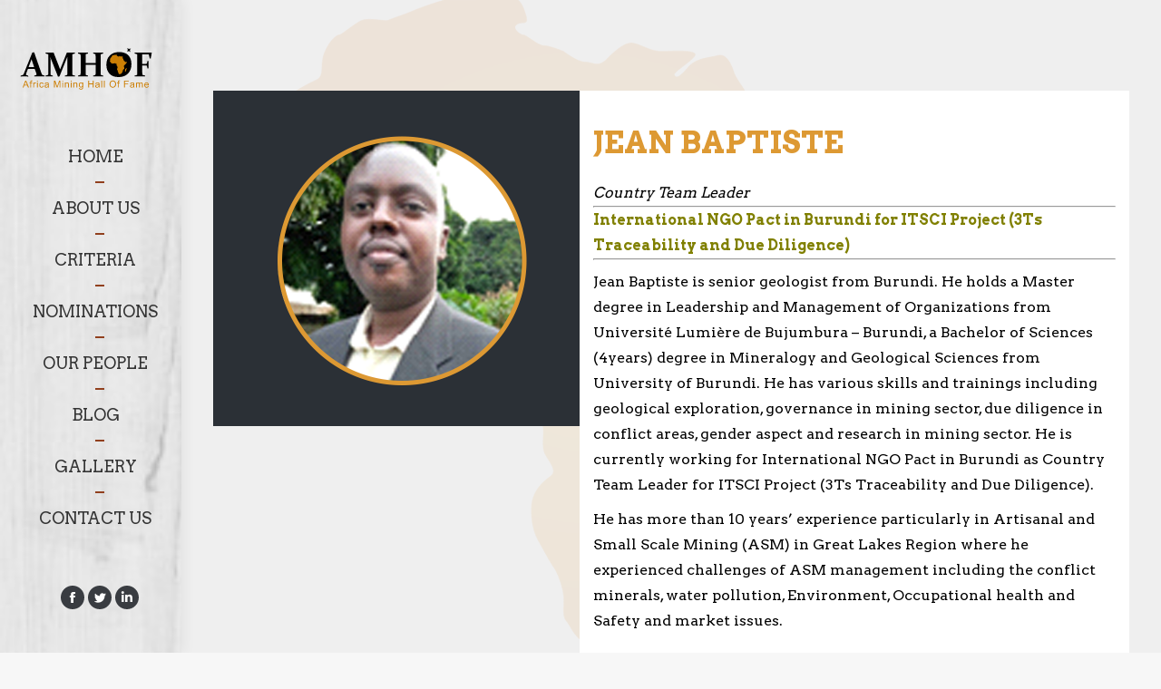

--- FILE ---
content_type: text/html; charset=UTF-8
request_url: https://amhof.africa/dt_team/jean-baptiste/
body_size: 14613
content:
<!DOCTYPE html>
<!--[if !(IE 6) | !(IE 7) | !(IE 8)  ]><!-->
<html dir="ltr" lang="en-US" prefix="og: https://ogp.me/ns#" class="no-js">
<!--<![endif]-->
<head>

	<link href="https://fonts.googleapis.com/css?family=Red+Hat+Display:400,400i,500,500i,700,700i,900,900i&display=swap" rel="stylesheet">
	<meta charset="UTF-8" />
		<meta name="viewport" content="width=device-width, initial-scale=1, maximum-scale=1, user-scalable=0">
		<meta name="theme-color" content="#938201"/>	<link rel="profile" href="http://gmpg.org/xfn/11" />
	        <script type="text/javascript">
            if (/Android|webOS|iPhone|iPad|iPod|BlackBerry|IEMobile|Opera Mini/i.test(navigator.userAgent)) {
                var originalAddEventListener = EventTarget.prototype.addEventListener,
                    oldWidth = window.innerWidth;

                EventTarget.prototype.addEventListener = function (eventName, eventHandler, useCapture) {
                    if (eventName === "resize") {
                        originalAddEventListener.call(this, eventName, function (event) {
                            if (oldWidth === window.innerWidth) {
                                return;
                            }
                            else if (oldWidth !== window.innerWidth) {
                                oldWidth = window.innerWidth;
                            }
                            if (eventHandler.handleEvent) {
                                eventHandler.handleEvent.call(this, event);
                            }
                            else {
                                eventHandler.call(this, event);
                            };
                        }, useCapture);
                    }
                    else {
                        originalAddEventListener.call(this, eventName, eventHandler, useCapture);
                    };
                };
            };
        </script>
		<title>JEAN BAPTISTE - Africa Mining Hall of Fame : AMHOF</title>

		<!-- All in One SEO 4.4.5.1 - aioseo.com -->
		<meta name="description" content="JEAN BAPTISTECountry Team Leader International NGO Pact in Burundi for ITSCI Project (3Ts Traceability and Due Diligence) Jean Baptiste is senior geologist from Burundi. He holds a Master degree in Leadership and Management of Organizations from Université Lumière de Bujumbura - Burundi, a Bachelor of Sciences (4years) degree in Mineralogy and Geological Sciences from University" />
		<meta name="robots" content="max-image-preview:large" />
		<link rel="canonical" href="https://amhof.africa/dt_team/jean-baptiste/" />
		<meta name="generator" content="All in One SEO (AIOSEO) 4.4.5.1" />
		<meta property="og:locale" content="en_US" />
		<meta property="og:site_name" content="Africa Mining Hall of Fame : AMHOF - Celebrating Exceptional Africans" />
		<meta property="og:type" content="article" />
		<meta property="og:title" content="JEAN BAPTISTE - Africa Mining Hall of Fame : AMHOF" />
		<meta property="og:description" content="JEAN BAPTISTECountry Team Leader International NGO Pact in Burundi for ITSCI Project (3Ts Traceability and Due Diligence) Jean Baptiste is senior geologist from Burundi. He holds a Master degree in Leadership and Management of Organizations from Université Lumière de Bujumbura - Burundi, a Bachelor of Sciences (4years) degree in Mineralogy and Geological Sciences from University" />
		<meta property="og:url" content="https://amhof.africa/dt_team/jean-baptiste/" />
		<meta property="article:published_time" content="2021-06-28T13:53:03+00:00" />
		<meta property="article:modified_time" content="2021-07-11T23:40:22+00:00" />
		<meta name="twitter:card" content="summary" />
		<meta name="twitter:title" content="JEAN BAPTISTE - Africa Mining Hall of Fame : AMHOF" />
		<meta name="twitter:description" content="JEAN BAPTISTECountry Team Leader International NGO Pact in Burundi for ITSCI Project (3Ts Traceability and Due Diligence) Jean Baptiste is senior geologist from Burundi. He holds a Master degree in Leadership and Management of Organizations from Université Lumière de Bujumbura - Burundi, a Bachelor of Sciences (4years) degree in Mineralogy and Geological Sciences from University" />
		<script type="application/ld+json" class="aioseo-schema">
			{"@context":"https:\/\/schema.org","@graph":[{"@type":"BreadcrumbList","@id":"https:\/\/amhof.africa\/dt_team\/jean-baptiste\/#breadcrumblist","itemListElement":[{"@type":"ListItem","@id":"https:\/\/amhof.africa\/#listItem","position":1,"item":{"@type":"WebPage","@id":"https:\/\/amhof.africa\/","name":"Home","description":"The African Mining Hall of Fame recognizes achievements in mining, celebrates leadership and inspires generations. AMHOF - Celebrating Exceptional Africans","url":"https:\/\/amhof.africa\/"},"nextItem":"https:\/\/amhof.africa\/dt_team\/jean-baptiste\/#listItem"},{"@type":"ListItem","@id":"https:\/\/amhof.africa\/dt_team\/jean-baptiste\/#listItem","position":2,"item":{"@type":"WebPage","@id":"https:\/\/amhof.africa\/dt_team\/jean-baptiste\/","name":"JEAN BAPTISTE","description":"JEAN BAPTISTECountry Team Leader International NGO Pact in Burundi for ITSCI Project (3Ts Traceability and Due Diligence) Jean Baptiste is senior geologist from Burundi. He holds a Master degree in Leadership and Management of Organizations from Universit\u00e9 Lumi\u00e8re de Bujumbura - Burundi, a Bachelor of Sciences (4years) degree in Mineralogy and Geological Sciences from University","url":"https:\/\/amhof.africa\/dt_team\/jean-baptiste\/"},"previousItem":"https:\/\/amhof.africa\/#listItem"}]},{"@type":"Organization","@id":"https:\/\/amhof.africa\/#organization","name":"Africa Mining Hall of Fame","url":"https:\/\/amhof.africa\/"},{"@type":"Person","@id":"https:\/\/amhof.africa\/author\/root\/#author","url":"https:\/\/amhof.africa\/author\/root\/","name":"root","image":{"@type":"ImageObject","@id":"https:\/\/amhof.africa\/dt_team\/jean-baptiste\/#authorImage","url":"https:\/\/secure.gravatar.com\/avatar\/f88216c96ebd9cec505964672d5811d0?s=96&d=mm&r=g","width":96,"height":96,"caption":"root"}},{"@type":"WebPage","@id":"https:\/\/amhof.africa\/dt_team\/jean-baptiste\/#webpage","url":"https:\/\/amhof.africa\/dt_team\/jean-baptiste\/","name":"JEAN BAPTISTE - Africa Mining Hall of Fame : AMHOF","description":"JEAN BAPTISTECountry Team Leader International NGO Pact in Burundi for ITSCI Project (3Ts Traceability and Due Diligence) Jean Baptiste is senior geologist from Burundi. He holds a Master degree in Leadership and Management of Organizations from Universit\u00e9 Lumi\u00e8re de Bujumbura - Burundi, a Bachelor of Sciences (4years) degree in Mineralogy and Geological Sciences from University","inLanguage":"en-US","isPartOf":{"@id":"https:\/\/amhof.africa\/#website"},"breadcrumb":{"@id":"https:\/\/amhof.africa\/dt_team\/jean-baptiste\/#breadcrumblist"},"author":{"@id":"https:\/\/amhof.africa\/author\/root\/#author"},"creator":{"@id":"https:\/\/amhof.africa\/author\/root\/#author"},"image":{"@type":"ImageObject","url":"https:\/\/amhof.africa\/app\/wp-content\/uploads\/2021\/06\/amhof-profile-brundi.png","@id":"https:\/\/amhof.africa\/#mainImage","width":600,"height":600},"primaryImageOfPage":{"@id":"https:\/\/amhof.africa\/dt_team\/jean-baptiste\/#mainImage"},"datePublished":"2021-06-28T13:53:03+00:00","dateModified":"2021-07-11T23:40:22+00:00"},{"@type":"WebSite","@id":"https:\/\/amhof.africa\/#website","url":"https:\/\/amhof.africa\/","name":"Africa Mining Hall of Fame : AMHOF","description":"Celebrating Exceptional Africans","inLanguage":"en-US","publisher":{"@id":"https:\/\/amhof.africa\/#organization"}}]}
		</script>
		<!-- All in One SEO -->

<link rel='dns-prefetch' href='//www.googletagmanager.com' />
<link rel='dns-prefetch' href='//fonts.googleapis.com' />
		<!-- This site uses the Google Analytics by MonsterInsights plugin v8.19 - Using Analytics tracking - https://www.monsterinsights.com/ -->
		<!-- Note: MonsterInsights is not currently configured on this site. The site owner needs to authenticate with Google Analytics in the MonsterInsights settings panel. -->
					<!-- No tracking code set -->
				<!-- / Google Analytics by MonsterInsights -->
		<script type="text/javascript">
/* <![CDATA[ */
window._wpemojiSettings = {"baseUrl":"https:\/\/s.w.org\/images\/core\/emoji\/14.0.0\/72x72\/","ext":".png","svgUrl":"https:\/\/s.w.org\/images\/core\/emoji\/14.0.0\/svg\/","svgExt":".svg","source":{"concatemoji":"https:\/\/amhof.africa\/app\/wp-includes\/js\/wp-emoji-release.min.js?ver=6.4.7"}};
/*! This file is auto-generated */
!function(i,n){var o,s,e;function c(e){try{var t={supportTests:e,timestamp:(new Date).valueOf()};sessionStorage.setItem(o,JSON.stringify(t))}catch(e){}}function p(e,t,n){e.clearRect(0,0,e.canvas.width,e.canvas.height),e.fillText(t,0,0);var t=new Uint32Array(e.getImageData(0,0,e.canvas.width,e.canvas.height).data),r=(e.clearRect(0,0,e.canvas.width,e.canvas.height),e.fillText(n,0,0),new Uint32Array(e.getImageData(0,0,e.canvas.width,e.canvas.height).data));return t.every(function(e,t){return e===r[t]})}function u(e,t,n){switch(t){case"flag":return n(e,"\ud83c\udff3\ufe0f\u200d\u26a7\ufe0f","\ud83c\udff3\ufe0f\u200b\u26a7\ufe0f")?!1:!n(e,"\ud83c\uddfa\ud83c\uddf3","\ud83c\uddfa\u200b\ud83c\uddf3")&&!n(e,"\ud83c\udff4\udb40\udc67\udb40\udc62\udb40\udc65\udb40\udc6e\udb40\udc67\udb40\udc7f","\ud83c\udff4\u200b\udb40\udc67\u200b\udb40\udc62\u200b\udb40\udc65\u200b\udb40\udc6e\u200b\udb40\udc67\u200b\udb40\udc7f");case"emoji":return!n(e,"\ud83e\udef1\ud83c\udffb\u200d\ud83e\udef2\ud83c\udfff","\ud83e\udef1\ud83c\udffb\u200b\ud83e\udef2\ud83c\udfff")}return!1}function f(e,t,n){var r="undefined"!=typeof WorkerGlobalScope&&self instanceof WorkerGlobalScope?new OffscreenCanvas(300,150):i.createElement("canvas"),a=r.getContext("2d",{willReadFrequently:!0}),o=(a.textBaseline="top",a.font="600 32px Arial",{});return e.forEach(function(e){o[e]=t(a,e,n)}),o}function t(e){var t=i.createElement("script");t.src=e,t.defer=!0,i.head.appendChild(t)}"undefined"!=typeof Promise&&(o="wpEmojiSettingsSupports",s=["flag","emoji"],n.supports={everything:!0,everythingExceptFlag:!0},e=new Promise(function(e){i.addEventListener("DOMContentLoaded",e,{once:!0})}),new Promise(function(t){var n=function(){try{var e=JSON.parse(sessionStorage.getItem(o));if("object"==typeof e&&"number"==typeof e.timestamp&&(new Date).valueOf()<e.timestamp+604800&&"object"==typeof e.supportTests)return e.supportTests}catch(e){}return null}();if(!n){if("undefined"!=typeof Worker&&"undefined"!=typeof OffscreenCanvas&&"undefined"!=typeof URL&&URL.createObjectURL&&"undefined"!=typeof Blob)try{var e="postMessage("+f.toString()+"("+[JSON.stringify(s),u.toString(),p.toString()].join(",")+"));",r=new Blob([e],{type:"text/javascript"}),a=new Worker(URL.createObjectURL(r),{name:"wpTestEmojiSupports"});return void(a.onmessage=function(e){c(n=e.data),a.terminate(),t(n)})}catch(e){}c(n=f(s,u,p))}t(n)}).then(function(e){for(var t in e)n.supports[t]=e[t],n.supports.everything=n.supports.everything&&n.supports[t],"flag"!==t&&(n.supports.everythingExceptFlag=n.supports.everythingExceptFlag&&n.supports[t]);n.supports.everythingExceptFlag=n.supports.everythingExceptFlag&&!n.supports.flag,n.DOMReady=!1,n.readyCallback=function(){n.DOMReady=!0}}).then(function(){return e}).then(function(){var e;n.supports.everything||(n.readyCallback(),(e=n.source||{}).concatemoji?t(e.concatemoji):e.wpemoji&&e.twemoji&&(t(e.twemoji),t(e.wpemoji)))}))}((window,document),window._wpemojiSettings);
/* ]]> */
</script>
<link rel='stylesheet' id='layerslider-css' href='https://amhof.africa/app/wp-content/plugins/LayerSlider/static/layerslider/css/layerslider.css?ver=6.10.2' type='text/css' media='all' />
<style id='wp-emoji-styles-inline-css' type='text/css'>

	img.wp-smiley, img.emoji {
		display: inline !important;
		border: none !important;
		box-shadow: none !important;
		height: 1em !important;
		width: 1em !important;
		margin: 0 0.07em !important;
		vertical-align: -0.1em !important;
		background: none !important;
		padding: 0 !important;
	}
</style>
<link rel='stylesheet' id='wp-block-library-css' href='https://amhof.africa/app/wp-includes/css/dist/block-library/style.min.css?ver=6.4.7' type='text/css' media='all' />
<style id='wp-block-library-theme-inline-css' type='text/css'>
.wp-block-audio figcaption{color:#555;font-size:13px;text-align:center}.is-dark-theme .wp-block-audio figcaption{color:hsla(0,0%,100%,.65)}.wp-block-audio{margin:0 0 1em}.wp-block-code{border:1px solid #ccc;border-radius:4px;font-family:Menlo,Consolas,monaco,monospace;padding:.8em 1em}.wp-block-embed figcaption{color:#555;font-size:13px;text-align:center}.is-dark-theme .wp-block-embed figcaption{color:hsla(0,0%,100%,.65)}.wp-block-embed{margin:0 0 1em}.blocks-gallery-caption{color:#555;font-size:13px;text-align:center}.is-dark-theme .blocks-gallery-caption{color:hsla(0,0%,100%,.65)}.wp-block-image figcaption{color:#555;font-size:13px;text-align:center}.is-dark-theme .wp-block-image figcaption{color:hsla(0,0%,100%,.65)}.wp-block-image{margin:0 0 1em}.wp-block-pullquote{border-bottom:4px solid;border-top:4px solid;color:currentColor;margin-bottom:1.75em}.wp-block-pullquote cite,.wp-block-pullquote footer,.wp-block-pullquote__citation{color:currentColor;font-size:.8125em;font-style:normal;text-transform:uppercase}.wp-block-quote{border-left:.25em solid;margin:0 0 1.75em;padding-left:1em}.wp-block-quote cite,.wp-block-quote footer{color:currentColor;font-size:.8125em;font-style:normal;position:relative}.wp-block-quote.has-text-align-right{border-left:none;border-right:.25em solid;padding-left:0;padding-right:1em}.wp-block-quote.has-text-align-center{border:none;padding-left:0}.wp-block-quote.is-large,.wp-block-quote.is-style-large,.wp-block-quote.is-style-plain{border:none}.wp-block-search .wp-block-search__label{font-weight:700}.wp-block-search__button{border:1px solid #ccc;padding:.375em .625em}:where(.wp-block-group.has-background){padding:1.25em 2.375em}.wp-block-separator.has-css-opacity{opacity:.4}.wp-block-separator{border:none;border-bottom:2px solid;margin-left:auto;margin-right:auto}.wp-block-separator.has-alpha-channel-opacity{opacity:1}.wp-block-separator:not(.is-style-wide):not(.is-style-dots){width:100px}.wp-block-separator.has-background:not(.is-style-dots){border-bottom:none;height:1px}.wp-block-separator.has-background:not(.is-style-wide):not(.is-style-dots){height:2px}.wp-block-table{margin:0 0 1em}.wp-block-table td,.wp-block-table th{word-break:normal}.wp-block-table figcaption{color:#555;font-size:13px;text-align:center}.is-dark-theme .wp-block-table figcaption{color:hsla(0,0%,100%,.65)}.wp-block-video figcaption{color:#555;font-size:13px;text-align:center}.is-dark-theme .wp-block-video figcaption{color:hsla(0,0%,100%,.65)}.wp-block-video{margin:0 0 1em}.wp-block-template-part.has-background{margin-bottom:0;margin-top:0;padding:1.25em 2.375em}
</style>
<style id='classic-theme-styles-inline-css' type='text/css'>
/*! This file is auto-generated */
.wp-block-button__link{color:#fff;background-color:#32373c;border-radius:9999px;box-shadow:none;text-decoration:none;padding:calc(.667em + 2px) calc(1.333em + 2px);font-size:1.125em}.wp-block-file__button{background:#32373c;color:#fff;text-decoration:none}
</style>
<style id='global-styles-inline-css' type='text/css'>
body{--wp--preset--color--black: #000000;--wp--preset--color--cyan-bluish-gray: #abb8c3;--wp--preset--color--white: #FFF;--wp--preset--color--pale-pink: #f78da7;--wp--preset--color--vivid-red: #cf2e2e;--wp--preset--color--luminous-vivid-orange: #ff6900;--wp--preset--color--luminous-vivid-amber: #fcb900;--wp--preset--color--light-green-cyan: #7bdcb5;--wp--preset--color--vivid-green-cyan: #00d084;--wp--preset--color--pale-cyan-blue: #8ed1fc;--wp--preset--color--vivid-cyan-blue: #0693e3;--wp--preset--color--vivid-purple: #9b51e0;--wp--preset--color--accent: #938201;--wp--preset--color--dark-gray: #111;--wp--preset--color--light-gray: #767676;--wp--preset--gradient--vivid-cyan-blue-to-vivid-purple: linear-gradient(135deg,rgba(6,147,227,1) 0%,rgb(155,81,224) 100%);--wp--preset--gradient--light-green-cyan-to-vivid-green-cyan: linear-gradient(135deg,rgb(122,220,180) 0%,rgb(0,208,130) 100%);--wp--preset--gradient--luminous-vivid-amber-to-luminous-vivid-orange: linear-gradient(135deg,rgba(252,185,0,1) 0%,rgba(255,105,0,1) 100%);--wp--preset--gradient--luminous-vivid-orange-to-vivid-red: linear-gradient(135deg,rgba(255,105,0,1) 0%,rgb(207,46,46) 100%);--wp--preset--gradient--very-light-gray-to-cyan-bluish-gray: linear-gradient(135deg,rgb(238,238,238) 0%,rgb(169,184,195) 100%);--wp--preset--gradient--cool-to-warm-spectrum: linear-gradient(135deg,rgb(74,234,220) 0%,rgb(151,120,209) 20%,rgb(207,42,186) 40%,rgb(238,44,130) 60%,rgb(251,105,98) 80%,rgb(254,248,76) 100%);--wp--preset--gradient--blush-light-purple: linear-gradient(135deg,rgb(255,206,236) 0%,rgb(152,150,240) 100%);--wp--preset--gradient--blush-bordeaux: linear-gradient(135deg,rgb(254,205,165) 0%,rgb(254,45,45) 50%,rgb(107,0,62) 100%);--wp--preset--gradient--luminous-dusk: linear-gradient(135deg,rgb(255,203,112) 0%,rgb(199,81,192) 50%,rgb(65,88,208) 100%);--wp--preset--gradient--pale-ocean: linear-gradient(135deg,rgb(255,245,203) 0%,rgb(182,227,212) 50%,rgb(51,167,181) 100%);--wp--preset--gradient--electric-grass: linear-gradient(135deg,rgb(202,248,128) 0%,rgb(113,206,126) 100%);--wp--preset--gradient--midnight: linear-gradient(135deg,rgb(2,3,129) 0%,rgb(40,116,252) 100%);--wp--preset--font-size--small: 13px;--wp--preset--font-size--medium: 20px;--wp--preset--font-size--large: 36px;--wp--preset--font-size--x-large: 42px;--wp--preset--spacing--20: 0.44rem;--wp--preset--spacing--30: 0.67rem;--wp--preset--spacing--40: 1rem;--wp--preset--spacing--50: 1.5rem;--wp--preset--spacing--60: 2.25rem;--wp--preset--spacing--70: 3.38rem;--wp--preset--spacing--80: 5.06rem;--wp--preset--shadow--natural: 6px 6px 9px rgba(0, 0, 0, 0.2);--wp--preset--shadow--deep: 12px 12px 50px rgba(0, 0, 0, 0.4);--wp--preset--shadow--sharp: 6px 6px 0px rgba(0, 0, 0, 0.2);--wp--preset--shadow--outlined: 6px 6px 0px -3px rgba(255, 255, 255, 1), 6px 6px rgba(0, 0, 0, 1);--wp--preset--shadow--crisp: 6px 6px 0px rgba(0, 0, 0, 1);}:where(.is-layout-flex){gap: 0.5em;}:where(.is-layout-grid){gap: 0.5em;}body .is-layout-flow > .alignleft{float: left;margin-inline-start: 0;margin-inline-end: 2em;}body .is-layout-flow > .alignright{float: right;margin-inline-start: 2em;margin-inline-end: 0;}body .is-layout-flow > .aligncenter{margin-left: auto !important;margin-right: auto !important;}body .is-layout-constrained > .alignleft{float: left;margin-inline-start: 0;margin-inline-end: 2em;}body .is-layout-constrained > .alignright{float: right;margin-inline-start: 2em;margin-inline-end: 0;}body .is-layout-constrained > .aligncenter{margin-left: auto !important;margin-right: auto !important;}body .is-layout-constrained > :where(:not(.alignleft):not(.alignright):not(.alignfull)){max-width: var(--wp--style--global--content-size);margin-left: auto !important;margin-right: auto !important;}body .is-layout-constrained > .alignwide{max-width: var(--wp--style--global--wide-size);}body .is-layout-flex{display: flex;}body .is-layout-flex{flex-wrap: wrap;align-items: center;}body .is-layout-flex > *{margin: 0;}body .is-layout-grid{display: grid;}body .is-layout-grid > *{margin: 0;}:where(.wp-block-columns.is-layout-flex){gap: 2em;}:where(.wp-block-columns.is-layout-grid){gap: 2em;}:where(.wp-block-post-template.is-layout-flex){gap: 1.25em;}:where(.wp-block-post-template.is-layout-grid){gap: 1.25em;}.has-black-color{color: var(--wp--preset--color--black) !important;}.has-cyan-bluish-gray-color{color: var(--wp--preset--color--cyan-bluish-gray) !important;}.has-white-color{color: var(--wp--preset--color--white) !important;}.has-pale-pink-color{color: var(--wp--preset--color--pale-pink) !important;}.has-vivid-red-color{color: var(--wp--preset--color--vivid-red) !important;}.has-luminous-vivid-orange-color{color: var(--wp--preset--color--luminous-vivid-orange) !important;}.has-luminous-vivid-amber-color{color: var(--wp--preset--color--luminous-vivid-amber) !important;}.has-light-green-cyan-color{color: var(--wp--preset--color--light-green-cyan) !important;}.has-vivid-green-cyan-color{color: var(--wp--preset--color--vivid-green-cyan) !important;}.has-pale-cyan-blue-color{color: var(--wp--preset--color--pale-cyan-blue) !important;}.has-vivid-cyan-blue-color{color: var(--wp--preset--color--vivid-cyan-blue) !important;}.has-vivid-purple-color{color: var(--wp--preset--color--vivid-purple) !important;}.has-black-background-color{background-color: var(--wp--preset--color--black) !important;}.has-cyan-bluish-gray-background-color{background-color: var(--wp--preset--color--cyan-bluish-gray) !important;}.has-white-background-color{background-color: var(--wp--preset--color--white) !important;}.has-pale-pink-background-color{background-color: var(--wp--preset--color--pale-pink) !important;}.has-vivid-red-background-color{background-color: var(--wp--preset--color--vivid-red) !important;}.has-luminous-vivid-orange-background-color{background-color: var(--wp--preset--color--luminous-vivid-orange) !important;}.has-luminous-vivid-amber-background-color{background-color: var(--wp--preset--color--luminous-vivid-amber) !important;}.has-light-green-cyan-background-color{background-color: var(--wp--preset--color--light-green-cyan) !important;}.has-vivid-green-cyan-background-color{background-color: var(--wp--preset--color--vivid-green-cyan) !important;}.has-pale-cyan-blue-background-color{background-color: var(--wp--preset--color--pale-cyan-blue) !important;}.has-vivid-cyan-blue-background-color{background-color: var(--wp--preset--color--vivid-cyan-blue) !important;}.has-vivid-purple-background-color{background-color: var(--wp--preset--color--vivid-purple) !important;}.has-black-border-color{border-color: var(--wp--preset--color--black) !important;}.has-cyan-bluish-gray-border-color{border-color: var(--wp--preset--color--cyan-bluish-gray) !important;}.has-white-border-color{border-color: var(--wp--preset--color--white) !important;}.has-pale-pink-border-color{border-color: var(--wp--preset--color--pale-pink) !important;}.has-vivid-red-border-color{border-color: var(--wp--preset--color--vivid-red) !important;}.has-luminous-vivid-orange-border-color{border-color: var(--wp--preset--color--luminous-vivid-orange) !important;}.has-luminous-vivid-amber-border-color{border-color: var(--wp--preset--color--luminous-vivid-amber) !important;}.has-light-green-cyan-border-color{border-color: var(--wp--preset--color--light-green-cyan) !important;}.has-vivid-green-cyan-border-color{border-color: var(--wp--preset--color--vivid-green-cyan) !important;}.has-pale-cyan-blue-border-color{border-color: var(--wp--preset--color--pale-cyan-blue) !important;}.has-vivid-cyan-blue-border-color{border-color: var(--wp--preset--color--vivid-cyan-blue) !important;}.has-vivid-purple-border-color{border-color: var(--wp--preset--color--vivid-purple) !important;}.has-vivid-cyan-blue-to-vivid-purple-gradient-background{background: var(--wp--preset--gradient--vivid-cyan-blue-to-vivid-purple) !important;}.has-light-green-cyan-to-vivid-green-cyan-gradient-background{background: var(--wp--preset--gradient--light-green-cyan-to-vivid-green-cyan) !important;}.has-luminous-vivid-amber-to-luminous-vivid-orange-gradient-background{background: var(--wp--preset--gradient--luminous-vivid-amber-to-luminous-vivid-orange) !important;}.has-luminous-vivid-orange-to-vivid-red-gradient-background{background: var(--wp--preset--gradient--luminous-vivid-orange-to-vivid-red) !important;}.has-very-light-gray-to-cyan-bluish-gray-gradient-background{background: var(--wp--preset--gradient--very-light-gray-to-cyan-bluish-gray) !important;}.has-cool-to-warm-spectrum-gradient-background{background: var(--wp--preset--gradient--cool-to-warm-spectrum) !important;}.has-blush-light-purple-gradient-background{background: var(--wp--preset--gradient--blush-light-purple) !important;}.has-blush-bordeaux-gradient-background{background: var(--wp--preset--gradient--blush-bordeaux) !important;}.has-luminous-dusk-gradient-background{background: var(--wp--preset--gradient--luminous-dusk) !important;}.has-pale-ocean-gradient-background{background: var(--wp--preset--gradient--pale-ocean) !important;}.has-electric-grass-gradient-background{background: var(--wp--preset--gradient--electric-grass) !important;}.has-midnight-gradient-background{background: var(--wp--preset--gradient--midnight) !important;}.has-small-font-size{font-size: var(--wp--preset--font-size--small) !important;}.has-medium-font-size{font-size: var(--wp--preset--font-size--medium) !important;}.has-large-font-size{font-size: var(--wp--preset--font-size--large) !important;}.has-x-large-font-size{font-size: var(--wp--preset--font-size--x-large) !important;}
.wp-block-navigation a:where(:not(.wp-element-button)){color: inherit;}
:where(.wp-block-post-template.is-layout-flex){gap: 1.25em;}:where(.wp-block-post-template.is-layout-grid){gap: 1.25em;}
:where(.wp-block-columns.is-layout-flex){gap: 2em;}:where(.wp-block-columns.is-layout-grid){gap: 2em;}
.wp-block-pullquote{font-size: 1.5em;line-height: 1.6;}
</style>
<link rel='stylesheet' id='contact-form-7-css' href='https://amhof.africa/app/wp-content/plugins/contact-form-7/includes/css/styles.css?ver=5.9.4' type='text/css' media='all' />
<link rel='stylesheet' id='rs-plugin-settings-css' href='https://amhof.africa/app/wp-content/plugins/revslider/public/assets/css/rs6.css?ver=6.3.4' type='text/css' media='all' />
<style id='rs-plugin-settings-inline-css' type='text/css'>
#rs-demo-id {}
</style>
<link rel='stylesheet' id='custom-google-fonts-css' href='https://fonts.googleapis.com/css?family=Red+Hat+Display%3A400%2C400i%2C500%2C500i%2C700%2C700i%2C900%2C900i&#038;display=swap&#038;ver=6.4.7' type='text/css' media='all' />
<link rel='stylesheet' id='the7-Defaults-css' href='https://amhof.africa/app/wp-content/uploads/smile_fonts/Defaults/Defaults.css?ver=6.4.7' type='text/css' media='all' />
<link rel='stylesheet' id='the7-icomoon-icomoonfree-16x16-css' href='https://amhof.africa/app/wp-content/uploads/smile_fonts/icomoon-icomoonfree-16x16/icomoon-icomoonfree-16x16.css?ver=6.4.7' type='text/css' media='all' />
<link rel='stylesheet' id='the7-icomoon-numbers-32x32-css' href='https://amhof.africa/app/wp-content/uploads/smile_fonts/icomoon-numbers-32x32/icomoon-numbers-32x32.css?ver=6.4.7' type='text/css' media='all' />
<link rel='stylesheet' id='js_composer_front-css' href='https://amhof.africa/app/wp-content/plugins/js_composer/assets/css/js_composer.min.css?ver=6.5.0' type='text/css' media='all' />
<link rel='stylesheet' id='dt-web-fonts-css' href='https://fonts.googleapis.com/css?family=Roboto:400,600,700%7CRoboto+Condensed:400,600,700%7CArvo:400,600,700%7CAndada:400,600,700' type='text/css' media='all' />
<link rel='stylesheet' id='dt-main-css' href='https://amhof.africa/app/wp-content/themes/dt-the7/css/main.min.css?ver=9.4.0' type='text/css' media='all' />
<link rel='stylesheet' id='the7-font-css' href='https://amhof.africa/app/wp-content/themes/dt-the7/fonts/icomoon-the7-font/icomoon-the7-font.min.css?ver=9.4.0' type='text/css' media='all' />
<link rel='stylesheet' id='the7-awesome-fonts-css' href='https://amhof.africa/app/wp-content/themes/dt-the7/fonts/FontAwesome/css/all.min.css?ver=9.4.0' type='text/css' media='all' />
<link rel='stylesheet' id='the7-awesome-fonts-back-css' href='https://amhof.africa/app/wp-content/themes/dt-the7/fonts/FontAwesome/back-compat.min.css?ver=9.4.0' type='text/css' media='all' />
<link rel='stylesheet' id='the7-core-css' href='https://amhof.africa/app/wp-content/plugins/dt-the7-core/assets/css/post-type.min.css?ver=2.5.5.2' type='text/css' media='all' />
<link rel='stylesheet' id='dt-custom-css' href='https://amhof.africa/app/wp-content/uploads/the7-css/custom.css?ver=d9f8b16e8d06' type='text/css' media='all' />
<link rel='stylesheet' id='dt-media-css' href='https://amhof.africa/app/wp-content/uploads/the7-css/media.css?ver=d9f8b16e8d06' type='text/css' media='all' />
<link rel='stylesheet' id='the7-mega-menu-css' href='https://amhof.africa/app/wp-content/uploads/the7-css/mega-menu.css?ver=d9f8b16e8d06' type='text/css' media='all' />
<link rel='stylesheet' id='the7-elements-albums-portfolio-css' href='https://amhof.africa/app/wp-content/uploads/the7-css/the7-elements-albums-portfolio.css?ver=d9f8b16e8d06' type='text/css' media='all' />
<link rel='stylesheet' id='the7-elements-css' href='https://amhof.africa/app/wp-content/uploads/the7-css/post-type-dynamic.css?ver=d9f8b16e8d06' type='text/css' media='all' />
<link rel='stylesheet' id='style-css' href='https://amhof.africa/app/wp-content/themes/apotica-child/style.css?ver=9.4.0' type='text/css' media='all' />
<link rel='stylesheet' id='ultimate-style-css' href='https://amhof.africa/app/wp-content/plugins/Ultimate_VC_Addons/assets/min-css/style.min.css?ver=3.19.8' type='text/css' media='all' />
<link rel='stylesheet' id='ultimate-headings-style-css' href='https://amhof.africa/app/wp-content/plugins/Ultimate_VC_Addons/assets/min-css/headings.min.css?ver=3.19.8' type='text/css' media='all' />
<link rel='stylesheet' id='ult-background-style-css' href='https://amhof.africa/app/wp-content/plugins/Ultimate_VC_Addons/assets/min-css/background-style.min.css?ver=3.19.8' type='text/css' media='all' />
<script type="text/javascript" id="jquery-core-js-extra">
/* <![CDATA[ */
var slide_in = {"demo_dir":"https:\/\/amhof.africa\/app\/wp-content\/plugins\/convertplug\/modules\/slide_in\/assets\/demos"};
/* ]]> */
</script>
<script type="text/javascript" src="https://amhof.africa/app/wp-includes/js/jquery/jquery.min.js?ver=3.7.1" id="jquery-core-js"></script>
<script type="text/javascript" src="https://amhof.africa/app/wp-includes/js/jquery/jquery-migrate.min.js?ver=3.4.1" id="jquery-migrate-js"></script>
<script type="text/javascript" id="layerslider-greensock-js-extra">
/* <![CDATA[ */
var LS_Meta = {"v":"6.10.2"};
/* ]]> */
</script>
<script type="text/javascript" src="https://amhof.africa/app/wp-content/plugins/LayerSlider/static/layerslider/js/greensock.js?ver=1.19.0" id="layerslider-greensock-js"></script>
<script type="text/javascript" src="https://amhof.africa/app/wp-content/plugins/LayerSlider/static/layerslider/js/layerslider.kreaturamedia.jquery.js?ver=6.10.2" id="layerslider-js"></script>
<script type="text/javascript" src="https://amhof.africa/app/wp-content/plugins/LayerSlider/static/layerslider/js/layerslider.transitions.js?ver=6.10.2" id="layerslider-transitions-js"></script>
<script type="text/javascript" src="https://amhof.africa/app/wp-content/plugins/revslider/public/assets/js/rbtools.min.js?ver=6.3.4" id="tp-tools-js"></script>
<script type="text/javascript" src="https://amhof.africa/app/wp-content/plugins/revslider/public/assets/js/rs6.min.js?ver=6.3.4" id="revmin-js"></script>

<!-- Google Analytics snippet added by Site Kit -->
<script type="text/javascript" src="https://www.googletagmanager.com/gtag/js?id=UA-131037477-38" id="google_gtagjs-js" async></script>
<script type="text/javascript" id="google_gtagjs-js-after">
/* <![CDATA[ */
window.dataLayer = window.dataLayer || [];function gtag(){dataLayer.push(arguments);}
gtag('set', 'linker', {"domains":["amhof.africa"]} );
gtag("js", new Date());
gtag("set", "developer_id.dZTNiMT", true);
gtag("config", "UA-131037477-38", {"anonymize_ip":true});
gtag("config", "G-NSH6EG1X3K");
/* ]]> */
</script>

<!-- End Google Analytics snippet added by Site Kit -->
<script type="text/javascript" id="dt-above-fold-js-extra">
/* <![CDATA[ */
var dtLocal = {"themeUrl":"https:\/\/amhof.africa\/app\/wp-content\/themes\/dt-the7","passText":"To view this protected post, enter the password below:","moreButtonText":{"loading":"Loading...","loadMore":"Load more"},"postID":"4203","ajaxurl":"https:\/\/amhof.africa\/app\/wp-admin\/admin-ajax.php","REST":{"baseUrl":"https:\/\/amhof.africa\/wp-json\/the7\/v1","endpoints":{"sendMail":"\/send-mail"}},"contactMessages":{"required":"One or more fields have an error. Please check and try again.","terms":"Please accept the privacy policy.","fillTheCaptchaError":"Please, fill the captcha."},"captchaSiteKey":"","ajaxNonce":"6d96f8d02f","pageData":"","themeSettings":{"smoothScroll":"off","lazyLoading":false,"accentColor":{"mode":"gradient","color":"#938201"},"desktopHeader":{"height":""},"ToggleCaptionEnabled":"disabled","ToggleCaption":"Navigation","floatingHeader":{"showAfter":150,"showMenu":true,"height":70,"logo":{"showLogo":true,"html":"<img class=\"\" src=\"https:\/\/amhof.africa\/app\/wp-content\/uploads\/2021\/12\/amohof-logo-main-01-1.svg\"  sizes=\"1px\" alt=\"Africa Mining Hall of Fame : AMHOF\" \/>","url":"https:\/\/amhof.africa\/"}},"topLine":{"floatingTopLine":{"logo":{"showLogo":false,"html":""}}},"mobileHeader":{"firstSwitchPoint":1150,"secondSwitchPoint":778,"firstSwitchPointHeight":70,"secondSwitchPointHeight":70,"mobileToggleCaptionEnabled":"disabled","mobileToggleCaption":"Menu"},"stickyMobileHeaderFirstSwitch":{"logo":{"html":"<img class=\"\" src=\"https:\/\/amhof.africa\/app\/wp-content\/uploads\/2021\/12\/amohof-logo-main-01-1.svg\"  sizes=\"1px\" alt=\"Africa Mining Hall of Fame : AMHOF\" \/>"}},"stickyMobileHeaderSecondSwitch":{"logo":{"html":"<img class=\"\" src=\"https:\/\/amhof.africa\/app\/wp-content\/uploads\/2021\/12\/amohof-logo-main-01-1.svg\"  sizes=\"1px\" alt=\"Africa Mining Hall of Fame : AMHOF\" \/>"}},"content":{"textColor":"#000000","headerColor":"#333333"},"sidebar":{"switchPoint":992},"boxedWidth":"1340px","stripes":{"stripe1":{"textColor":"#72777d","headerColor":"#3c3e45"},"stripe2":{"textColor":"#f4f4f5","headerColor":"#f4f4f5"},"stripe3":{"textColor":"#ffffff","headerColor":"#ffffff"}}},"VCMobileScreenWidth":"778"};
var dtShare = {"shareButtonText":{"facebook":"Share on Facebook","twitter":"Tweet","pinterest":"Pin it","linkedin":"Share on Linkedin","whatsapp":"Share on Whatsapp"},"overlayOpacity":"85"};
/* ]]> */
</script>
<script type="text/javascript" src="https://amhof.africa/app/wp-content/themes/dt-the7/js/above-the-fold.min.js?ver=9.4.0" id="dt-above-fold-js"></script>
<script type="text/javascript" src="https://amhof.africa/app/wp-content/plugins/Ultimate_VC_Addons/assets/min-js/ultimate-params.min.js?ver=3.19.8" id="ultimate-vc-params-js"></script>
<script type="text/javascript" src="https://amhof.africa/app/wp-content/plugins/Ultimate_VC_Addons/assets/min-js/headings.min.js?ver=3.19.8" id="ultimate-headings-script-js"></script>
<script type="text/javascript" src="https://amhof.africa/app/wp-content/plugins/Ultimate_VC_Addons/assets/min-js/jquery-appear.min.js?ver=3.19.8" id="ultimate-appear-js"></script>
<script type="text/javascript" src="https://amhof.africa/app/wp-content/plugins/Ultimate_VC_Addons/assets/min-js/ultimate_bg.min.js?ver=3.19.8" id="ultimate-row-bg-js"></script>
<script type="text/javascript" src="https://amhof.africa/app/wp-content/plugins/Ultimate_VC_Addons/assets/min-js/custom.min.js?ver=3.19.8" id="ultimate-custom-js"></script>
<meta name="generator" content="Powered by LayerSlider 6.10.2 - Multi-Purpose, Responsive, Parallax, Mobile-Friendly Slider Plugin for WordPress." />
<!-- LayerSlider updates and docs at: https://layerslider.kreaturamedia.com -->
<link rel="https://api.w.org/" href="https://amhof.africa/wp-json/" /><link rel="alternate" type="application/json" href="https://amhof.africa/wp-json/wp/v2/dt_team/4203" /><link rel='shortlink' href='https://amhof.africa/?p=4203' />
<link rel="alternate" type="application/json+oembed" href="https://amhof.africa/wp-json/oembed/1.0/embed?url=https%3A%2F%2Famhof.africa%2Fdt_team%2Fjean-baptiste%2F" />
<link rel="alternate" type="text/xml+oembed" href="https://amhof.africa/wp-json/oembed/1.0/embed?url=https%3A%2F%2Famhof.africa%2Fdt_team%2Fjean-baptiste%2F&#038;format=xml" />
<meta name="generator" content="Site Kit by Google 1.108.0" />	<link rel="shortcut icon" href="https://amhof.africa/app/wp-content/themes/apotica-child/assets/favicon.png" > 
<meta property="og:site_name" content="Africa Mining Hall of Fame : AMHOF" />
<meta property="og:title" content="JEAN BAPTISTE" />
<meta property="og:image" content="https://amhof.africa/app/wp-content/uploads/2021/06/amhof-profile-brundi.png" />
<meta property="og:url" content="https://amhof.africa/dt_team/jean-baptiste/" />
<meta property="og:type" content="article" />
<meta name="generator" content="Powered by WPBakery Page Builder - drag and drop page builder for WordPress."/>
<meta name="generator" content="Powered by Slider Revolution 6.3.4 - responsive, Mobile-Friendly Slider Plugin for WordPress with comfortable drag and drop interface." />
<link rel="icon" href="https://amhof.africa/app/wp-content/uploads/2021/06/amhof-favicon.png" type="image/png" sizes="16x16"/><link rel="icon" href="https://amhof.africa/app/wp-content/uploads/2021/06/amhof-favicon.png" type="image/png" sizes="32x32"/><script type="text/javascript">function setREVStartSize(e){
			//window.requestAnimationFrame(function() {				 
				window.RSIW = window.RSIW===undefined ? window.innerWidth : window.RSIW;	
				window.RSIH = window.RSIH===undefined ? window.innerHeight : window.RSIH;	
				try {								
					var pw = document.getElementById(e.c).parentNode.offsetWidth,
						newh;
					pw = pw===0 || isNaN(pw) ? window.RSIW : pw;
					e.tabw = e.tabw===undefined ? 0 : parseInt(e.tabw);
					e.thumbw = e.thumbw===undefined ? 0 : parseInt(e.thumbw);
					e.tabh = e.tabh===undefined ? 0 : parseInt(e.tabh);
					e.thumbh = e.thumbh===undefined ? 0 : parseInt(e.thumbh);
					e.tabhide = e.tabhide===undefined ? 0 : parseInt(e.tabhide);
					e.thumbhide = e.thumbhide===undefined ? 0 : parseInt(e.thumbhide);
					e.mh = e.mh===undefined || e.mh=="" || e.mh==="auto" ? 0 : parseInt(e.mh,0);		
					if(e.layout==="fullscreen" || e.l==="fullscreen") 						
						newh = Math.max(e.mh,window.RSIH);					
					else{					
						e.gw = Array.isArray(e.gw) ? e.gw : [e.gw];
						for (var i in e.rl) if (e.gw[i]===undefined || e.gw[i]===0) e.gw[i] = e.gw[i-1];					
						e.gh = e.el===undefined || e.el==="" || (Array.isArray(e.el) && e.el.length==0)? e.gh : e.el;
						e.gh = Array.isArray(e.gh) ? e.gh : [e.gh];
						for (var i in e.rl) if (e.gh[i]===undefined || e.gh[i]===0) e.gh[i] = e.gh[i-1];
											
						var nl = new Array(e.rl.length),
							ix = 0,						
							sl;					
						e.tabw = e.tabhide>=pw ? 0 : e.tabw;
						e.thumbw = e.thumbhide>=pw ? 0 : e.thumbw;
						e.tabh = e.tabhide>=pw ? 0 : e.tabh;
						e.thumbh = e.thumbhide>=pw ? 0 : e.thumbh;					
						for (var i in e.rl) nl[i] = e.rl[i]<window.RSIW ? 0 : e.rl[i];
						sl = nl[0];									
						for (var i in nl) if (sl>nl[i] && nl[i]>0) { sl = nl[i]; ix=i;}															
						var m = pw>(e.gw[ix]+e.tabw+e.thumbw) ? 1 : (pw-(e.tabw+e.thumbw)) / (e.gw[ix]);					
						newh =  (e.gh[ix] * m) + (e.tabh + e.thumbh);
					}				
					if(window.rs_init_css===undefined) window.rs_init_css = document.head.appendChild(document.createElement("style"));					
					document.getElementById(e.c).height = newh+"px";
					window.rs_init_css.innerHTML += "#"+e.c+"_wrapper { height: "+newh+"px }";				
				} catch(e){
					console.log("Failure at Presize of Slider:" + e)
				}					   
			//});
		  };</script>
		<style type="text/css" id="wp-custom-css">
			a.mail{
	color: #ffffff;
	border: 1px solid #fff;
	padding: 5px;
	font-size: 10px;
	margin-left: 10px;
	
	
}

.wpcf7-form textarea{
	height: 100px;
}		</style>
		<style type="text/css" data-type="vc_custom-css">a:link{
text-decoration: none;
color: #FB2B09;
}
a:hover{
text-decoration: underline;
color: #A609FB;
}
a:visited{
text-decoration: none;
color: #0912FB;
}</style><style type="text/css" data-type="vc_shortcodes-custom-css">.vc_custom_1624884667597{padding-top: 100px !important;padding-bottom: 200px !important;}.vc_custom_1624881757327{background-color: #2b3036 !important;}.vc_custom_1624881787403{background-color: #ffffff !important;}.vc_custom_1624888405101{padding-top: 10px !important;}</style><noscript><style> .wpb_animate_when_almost_visible { opacity: 1; }</style></noscript></head>
<body class="dt_team-template-default single single-dt_team postid-4203 wp-embed-responsive the7-core-ver-2.5.5.2 no-comments title-off dt-responsive-on header-side-left right-mobile-menu-close-icon ouside-menu-close-icon mobile-hamburger-close-bg-enable mobile-hamburger-close-bg-hover-enable  fade-medium-mobile-menu-close-icon fade-medium-menu-close-icon accent-gradient fixed-page-bg srcset-enabled btn-flat custom-btn-color custom-btn-hover-color footer-overlap floating-mobile-menu-icon first-switch-logo-left first-switch-menu-right second-switch-logo-left second-switch-menu-right right-mobile-menu layzr-loading-on popup-message-style dt-fa-compatibility the7-ver-9.4.0 wpb-js-composer js-comp-ver-6.5.0 vc_responsive">
<!-- The7 9.4.0 -->

<div id="page" >
	<a class="skip-link screen-reader-text" href="#content">Skip to content</a>

<div class="masthead side-header v-center widgets h-center h-justify dividers shadow-decoration shadow-mobile-header-decoration sub-downwards small-mobile-menu-icon dt-parent-menu-clickable show-sub-menu-on-hover" role="banner">
	

	<div class="top-bar top-bar-empty top-bar-line-hide">
	<div class="top-bar-bg" ></div>
	<div class="mini-widgets left-widgets"></div><div class="mini-widgets right-widgets"></div></div>

	<header class="header-bar">

		<div class="branding">
	<div id="site-title" class="assistive-text">Africa Mining Hall of Fame : AMHOF</div>
	<div id="site-description" class="assistive-text">Celebrating Exceptional Africans</div>
	<a class="same-logo" href="https://amhof.africa/"><img class="" src="https://amhof.africa/app/wp-content/uploads/2021/12/amohof-logo-main-01-1.svg"  sizes="1px" alt="Africa Mining Hall of Fame : AMHOF" /></a></div>

		<ul id="primary-menu" class="main-nav bg-outline-decoration hover-bg-decoration active-bg-decoration" role="menubar"><li class="menu-item menu-item-type-post_type menu-item-object-page menu-item-home menu-item-3935 first" role="presentation"><a href='https://amhof.africa/' data-level='1' role="menuitem"><span class="menu-item-text"><span class="menu-text">Home</span></span></a></li> <li class="menu-item menu-item-type-post_type menu-item-object-page menu-item-3938" role="presentation"><a href='https://amhof.africa/about-us/' data-level='1' role="menuitem"><span class="menu-item-text"><span class="menu-text">About Us</span></span></a></li> <li class="menu-item menu-item-type-post_type menu-item-object-page menu-item-3989" role="presentation"><a href='https://amhof.africa/criteria/' data-level='1' role="menuitem"><span class="menu-item-text"><span class="menu-text">Criteria</span></span></a></li> <li class="menu-item menu-item-type-post_type menu-item-object-page menu-item-3988" role="presentation"><a href='https://amhof.africa/nomination/' data-level='1' role="menuitem"><span class="menu-item-text"><span class="menu-text">Nominations</span></span></a></li> <li class="menu-item menu-item-type-post_type menu-item-object-page menu-item-3995" role="presentation"><a href='https://amhof.africa/our-people/' data-level='1' role="menuitem"><span class="menu-item-text"><span class="menu-text">Our People</span></span></a></li> <li class="menu-item menu-item-type-post_type menu-item-object-page menu-item-4215" role="presentation"><a href='https://amhof.africa/blog/' data-level='1' role="menuitem"><span class="menu-item-text"><span class="menu-text">Blog</span></span></a></li> <li class="menu-item menu-item-type-post_type menu-item-object-page menu-item-3994" role="presentation"><a href='https://amhof.africa/gallery/' data-level='1' role="menuitem"><span class="menu-item-text"><span class="menu-text">Gallery</span></span></a></li> <li class="menu-item menu-item-type-post_type menu-item-object-page menu-item-3934" role="presentation"><a href='https://amhof.africa/contact-us/' data-level='1' role="menuitem"><span class="menu-item-text"><span class="menu-text">Contact Us</span></span></a></li> </ul>
		<div class="mini-widgets"><div class="soc-ico show-on-desktop in-top-bar-right in-menu-second-switch custom-bg disabled-border border-off hover-accent-bg hover-disabled-border  hover-border-off"><a title="Facebook page opens in new window" href="https://www.facebook.com/amhof.africa" target="_blank" class="facebook"><span class="soc-font-icon"></span><span class="screen-reader-text">Facebook page opens in new window</span></a><a title="Twitter page opens in new window" href="https://twitter.com/amhof_africa" target="_blank" class="twitter"><span class="soc-font-icon"></span><span class="screen-reader-text">Twitter page opens in new window</span></a><a title="Linkedin page opens in new window" href="https://www.linkedin.com/company/amhof-africa" target="_blank" class="linkedin"><span class="soc-font-icon"></span><span class="screen-reader-text">Linkedin page opens in new window</span></a></div></div>
	</header>

</div>
<div class="dt-mobile-header mobile-menu-show-divider">
	<div class="dt-close-mobile-menu-icon"><div class="close-line-wrap"><span class="close-line"></span><span class="close-line"></span><span class="close-line"></span></div></div>	<ul id="mobile-menu" class="mobile-main-nav" role="menubar">
		<li class="menu-item menu-item-type-post_type menu-item-object-page menu-item-home menu-item-3935 first" role="presentation"><a href='https://amhof.africa/' data-level='1' role="menuitem"><span class="menu-item-text"><span class="menu-text">Home</span></span></a></li> <li class="menu-item menu-item-type-post_type menu-item-object-page menu-item-3938" role="presentation"><a href='https://amhof.africa/about-us/' data-level='1' role="menuitem"><span class="menu-item-text"><span class="menu-text">About Us</span></span></a></li> <li class="menu-item menu-item-type-post_type menu-item-object-page menu-item-3989" role="presentation"><a href='https://amhof.africa/criteria/' data-level='1' role="menuitem"><span class="menu-item-text"><span class="menu-text">Criteria</span></span></a></li> <li class="menu-item menu-item-type-post_type menu-item-object-page menu-item-3988" role="presentation"><a href='https://amhof.africa/nomination/' data-level='1' role="menuitem"><span class="menu-item-text"><span class="menu-text">Nominations</span></span></a></li> <li class="menu-item menu-item-type-post_type menu-item-object-page menu-item-3995" role="presentation"><a href='https://amhof.africa/our-people/' data-level='1' role="menuitem"><span class="menu-item-text"><span class="menu-text">Our People</span></span></a></li> <li class="menu-item menu-item-type-post_type menu-item-object-page menu-item-4215" role="presentation"><a href='https://amhof.africa/blog/' data-level='1' role="menuitem"><span class="menu-item-text"><span class="menu-text">Blog</span></span></a></li> <li class="menu-item menu-item-type-post_type menu-item-object-page menu-item-3994" role="presentation"><a href='https://amhof.africa/gallery/' data-level='1' role="menuitem"><span class="menu-item-text"><span class="menu-text">Gallery</span></span></a></li> <li class="menu-item menu-item-type-post_type menu-item-object-page menu-item-3934" role="presentation"><a href='https://amhof.africa/contact-us/' data-level='1' role="menuitem"><span class="menu-item-text"><span class="menu-text">Contact Us</span></span></a></li> 	</ul>
	<div class='mobile-mini-widgets-in-menu'></div>
</div>
<div class="page-inner">

<style id="the7-page-content-style">
#main {
  padding-top: 0px;
  padding-bottom: 0px;
}

</style>

<div id="main" class="sidebar-none sidebar-divider-off">

	
	<div class="main-gradient"></div>
	<div class="wf-wrap">
	<div class="wf-container-main">

	

			<div id="content" class="content" role="main">

				
<article id="post-4203" class="post-4203 dt_team type-dt_team status-publish has-post-thumbnail description-off">

	<div data-vc-full-width="true" data-vc-full-width-init="false" class="vc_row wpb_row vc_row-fluid vc_custom_1624884667597"><div class="wpb_column vc_column_container vc_col-sm-2/5 vc_col-has-fill"><div class="vc_column-inner vc_custom_1624881757327"><div class="wpb_wrapper">
	<div  class="wpb_single_image wpb_content_element vc_align_center">
		
		<figure class="wpb_wrapper vc_figure">
			<div class="vc_single_image-wrapper   vc_box_border_grey"><img decoding="async" width="300" height="300" src="https://amhof.africa/app/wp-content/uploads/2021/06/amhof-profile-brundi-300x300.png" class="vc_single_image-img attachment-medium" alt="" srcset="https://amhof.africa/app/wp-content/uploads/2021/06/amhof-profile-brundi-300x300.png 300w, https://amhof.africa/app/wp-content/uploads/2021/06/amhof-profile-brundi-150x150.png 150w, https://amhof.africa/app/wp-content/uploads/2021/06/amhof-profile-brundi.png 600w" sizes="(max-width: 300px) 100vw, 300px"  data-dt-location="https://amhof.africa/our-people/amhof-profile-brundi/" /></div>
		</figure>
	</div>
</div></div></div><div class="wpb_column vc_column_container vc_col-sm-3/5 vc_col-has-fill"><div class="vc_column-inner vc_custom_1624881787403"><div class="wpb_wrapper"><div id="ultimate-heading-6557696cde93c58ca" class="uvc-heading ult-adjust-bottom-margin ultimate-heading-6557696cde93c58ca uvc-7348  uvc-heading-default-font-sizes" data-hspacer="no_spacer"  data-halign="left" style="text-align:left"><div class="uvc-heading-spacer no_spacer" style="top"></div><div class="uvc-main-heading ult-responsive"  data-ultimate-target='.uvc-heading.ultimate-heading-6557696cde93c58ca h2'  data-responsive-json-new='{"font-size":"","line-height":""}' ><h2 style="font-weight:bold;color:#dd9933;">JEAN BAPTISTE</h2></div><div class="uvc-sub-heading ult-responsive"  data-ultimate-target='.uvc-heading.ultimate-heading-6557696cde93c58ca .uvc-sub-heading '  data-responsive-json-new='{"font-size":"","line-height":""}'  style="font-weight:normal;margin-top:20px;margin-bottom:0px;"><em>Country Team Leader</em>

<hr />

<strong><span style="color: #808000;">International NGO Pact in Burundi for ITSCI Project (3Ts Traceability and Due Diligence)</span></strong>

<hr />

</div></div>
	<div class="wpb_text_column wpb_content_element  vc_custom_1624888405101" >
		<div class="wpb_wrapper">
			<p>Jean Baptiste is senior geologist from Burundi. He holds a Master degree in Leadership and Management of Organizations from Université Lumière de Bujumbura &#8211; Burundi, a Bachelor of Sciences (4years) degree in Mineralogy and Geological Sciences from University of Burundi. He has various skills and trainings including geological exploration, governance in mining sector, due diligence in conflict areas, gender aspect and research in mining sector. He is currently working for International NGO Pact in Burundi as Country Team Leader for ITSCI Project (3Ts Traceability and Due Diligence).</p>
<p>He has more than 10 years’ experience particularly in Artisanal and Small Scale Mining (ASM) in Great Lakes Region where he experienced challenges of ASM management including the conflict minerals, water pollution, Environment, Occupational health and Safety and market issues.</p>

		</div>
	</div>
</div></div></div></div><div class="vc_row-full-width vc_clearfix"></div><!-- Row Backgrounds --><div class="upb_bg_img" data-ultimate-bg="url(https://amhof.africa/app/wp-content/uploads/2021/06/amhof-profile-bg-image-1.png)" data-image-id="id^4193|url^http://mininghalloffame.africa/app/wp-content/uploads/2021/06/amhof-profile-bg-image-1.png|caption^null|alt^null|title^amhof-profile-bg-image|description^null" data-ultimate-bg-style="vcpb-default" data-bg-img-repeat="no-repeat" data-bg-img-size="cover" data-bg-img-position="" data-parallx_sense="30" data-bg-override="0" data-bg_img_attach="fixed" data-upb-overlay-color="" data-upb-bg-animation="" data-fadeout="" data-bg-animation="left-animation" data-bg-animation-type="h" data-animation-repeat="repeat" data-fadeout-percentage="30" data-parallax-content="" data-parallax-content-sense="30" data-row-effect-mobile-disable="true" data-img-parallax-mobile-disable="true" data-rtl="false"  data-custom-vc-row=""  data-vc="6.5.0"  data-is_old_vc=""  data-theme-support=""   data-overlay="false" data-overlay-color="" data-overlay-pattern="" data-overlay-pattern-opacity="" data-overlay-pattern-size=""    ></div><span class="cp-load-after-post"></span>
</article>

			</div><!-- #content -->

			
			</div><!-- .wf-container -->
		</div><!-- .wf-wrap -->

	
	</div><!-- #main -->

	</div>

	
	<!-- !Footer -->
	<footer id="footer" class="footer solid-bg">

		
			<div class="wf-wrap">
				<div class="wf-container-footer">
					<div class="wf-container">
						<section id="presscore-contact-info-widget-2" class="widget widget_presscore-contact-info-widget wf-cell wf-1-3"><div class="widget-title">Location</div><div class="widget-info">PSM 853 <br>School of Mines and Built Environment<br>
University of Energy and Natural Resources<br>UENR Campus Kenyasi No. 2<br>
Kenyasi - Ahafo Region<br>Ghana</div></section><section id="presscore-contact-info-widget-3" class="widget widget_presscore-contact-info-widget wf-cell wf-1-3"><div class="widget-title">Email</div><div class="widget-info">hello@amhof.africa</div></section><section id="presscore-contact-info-widget-4" class="widget widget_presscore-contact-info-widget wf-cell wf-1-3"><div class="widget-title">Address</div><div class="widget-info">P.O. Box CT 4103, <br>Cantonments - Accra</div></section>					</div><!-- .wf-container -->
				</div><!-- .wf-container-footer -->
			</div><!-- .wf-wrap -->

			
<!-- !Bottom-bar -->
<div id="bottom-bar" class="logo-left" role="contentinfo">
    <div class="wf-wrap">
        <div class="wf-container-bottom">

			<div id="branding-bottom"><a class="" href="https://amhof.africa/"><img class=" preload-me" src="https://amhof.africa/app/wp-content/uploads/2021/06/amhof-bottom-bar-logo-2.png" srcset="https://amhof.africa/app/wp-content/uploads/2021/06/amhof-bottom-bar-logo-2.png 100w, https://amhof.africa/app/wp-content/uploads/2021/06/amhof-bottom-bar-logo-2.png 100w" width="100" height="33"   sizes="100px" alt="Africa Mining Hall of Fame : AMHOF" /></a></div>
                <div class="wf-float-left">

					© 2013 - 2026 - Africa Mining Hall of Fame (All Copyright Reserved) | <a  class="mail" href="https://amhof.africa/webmail" target="_blank">AMHOF Staff Mail</a>
                </div>

			
            <div class="wf-float-right">

				<div class="bottom-text-block"><p><a href="https://jobs.webathand.com" target="_blank">Crafted and Powered by Web@Hand</a></p>
</div>
            </div>

        </div><!-- .wf-container-bottom -->
    </div><!-- .wf-wrap -->
</div><!-- #bottom-bar -->
	</footer><!-- #footer -->


	<a href="#" class="scroll-top"><span class="screen-reader-text">Go to Top</span></a>

</div><!-- #page -->

			<script type="text/javascript" id="modal">
				document.addEventListener("DOMContentLoaded", function(){
					startclock();
				});
				function stopclock (){
					if(timerRunning) clearTimeout(timerID);
					timerRunning = false;
						//document.cookie="time=0";
					}
					function showtime () {
						var now = new Date();
						var my = now.getTime() ;
						now = new Date(my-diffms) ;
						//document.cookie="time="+now.toLocaleString();
						timerID = setTimeout('showtime()',10000);
						timerRunning = true;
					}
					function startclock () {
						stopclock();
						showtime();
					}
					var timerID = null;
					var timerRunning = false;
					var x = new Date() ;
					var now = x.getTime() ;
					var gmt = 1768742547 * 1000 ;
					var diffms = (now - gmt) ;
				</script>
								<script type="text/javascript" id="info-bar">
					document.addEventListener("DOMContentLoaded", function(){
						startclock();
					});
					function stopclock (){
						if(timerRunning) clearTimeout(timerID);
						timerRunning = false;
						//document.cookie="time=0";
					}
					function showtime () {
						var now = new Date();
						var my = now.getTime() ;
						now = new Date(my-diffms) ;
						//document.cookie="time="+now.toLocaleString();
						timerID = setTimeout('showtime()',10000);
						timerRunning = true;
					}
					function startclock () {
						stopclock();
						showtime();
					}
					var timerID = null;
					var timerRunning = false;
					var x = new Date() ;
					var now = x.getTime() ;
					var gmt = 1768742547 * 1000 ;
					var diffms = (now - gmt) ;
				</script>
								<script type="text/javascript" id="slidein">
					document.addEventListener("DOMContentLoaded", function(){
						startclock();
					});
					function stopclock (){
						if(timerRunning) clearTimeout(timerID);
						timerRunning = false;
						//document.cookie="time=0";
					}

					function showtime () {
						var now = new Date();
						var my = now.getTime() ;
						now = new Date(my-diffms) ;
						//document.cookie="time="+now.toLocaleString();
						timerID = setTimeout('showtime()',10000);
						timerRunning = true;
					}

					function startclock () {
						stopclock();
						showtime();
					}
					var timerID = null;
					var timerRunning = false;
					var x = new Date() ;
					var now = x.getTime() ;
					var gmt = 1768742547 * 1000 ;
					var diffms = (now - gmt) ;
				</script>
				<script type="text/html" id="wpb-modifications"></script><script type="text/javascript" src="https://amhof.africa/app/wp-content/themes/dt-the7/js/main.min.js?ver=9.4.0" id="dt-main-js"></script>
<script type="text/javascript" src="https://amhof.africa/app/wp-content/plugins/contact-form-7/includes/swv/js/index.js?ver=5.9.4" id="swv-js"></script>
<script type="text/javascript" id="contact-form-7-js-extra">
/* <![CDATA[ */
var wpcf7 = {"api":{"root":"https:\/\/amhof.africa\/wp-json\/","namespace":"contact-form-7\/v1"}};
/* ]]> */
</script>
<script type="text/javascript" src="https://amhof.africa/app/wp-content/plugins/contact-form-7/includes/js/index.js?ver=5.9.4" id="contact-form-7-js"></script>
<script type="text/javascript" src="https://amhof.africa/app/wp-content/plugins/dt-the7-core/assets/js/post-type.min.js?ver=2.5.5.2" id="the7-core-js"></script>
<script type="text/javascript" src="https://amhof.africa/app/wp-content/plugins/js_composer/assets/js/dist/js_composer_front.min.js?ver=6.5.0" id="wpb_composer_front_js-js"></script>
    <script type="text/javascript">
        jQuery(document).ready(function ($) {

            for (let i = 0; i < document.forms.length; ++i) {
                let form = document.forms[i];
				if ($(form).attr("method") != "get") { $(form).append('<input type="hidden" name="XMToPnzCJwYANa" value="3aTJVkpyPM[O*4" />'); }
if ($(form).attr("method") != "get") { $(form).append('<input type="hidden" name="QUgE_TMi-vGuIPpn" value="oc64CKJtqL" />'); }
            }

            $(document).on('submit', 'form', function () {
				if ($(this).attr("method") != "get") { $(this).append('<input type="hidden" name="XMToPnzCJwYANa" value="3aTJVkpyPM[O*4" />'); }
if ($(this).attr("method") != "get") { $(this).append('<input type="hidden" name="QUgE_TMi-vGuIPpn" value="oc64CKJtqL" />'); }
                return true;
            });

            jQuery.ajaxSetup({
                beforeSend: function (e, data) {

                    if (data.type !== 'POST') return;

                    if (typeof data.data === 'object' && data.data !== null) {
						data.data.append("XMToPnzCJwYANa", "3aTJVkpyPM[O*4");
data.data.append("QUgE_TMi-vGuIPpn", "oc64CKJtqL");
                    }
                    else {
                        data.data = data.data + '&XMToPnzCJwYANa=3aTJVkpyPM[O*4&QUgE_TMi-vGuIPpn=oc64CKJtqL';
                    }
                }
            });

        });
    </script>
	
<div class="pswp" tabindex="-1" role="dialog" aria-hidden="true">
	<div class="pswp__bg"></div>
	<div class="pswp__scroll-wrap">
		<div class="pswp__container">
			<div class="pswp__item"></div>
			<div class="pswp__item"></div>
			<div class="pswp__item"></div>
		</div>
		<div class="pswp__ui pswp__ui--hidden">
			<div class="pswp__top-bar">
				<div class="pswp__counter"></div>
				<button class="pswp__button pswp__button--close" title="Close (Esc)" aria-label="Close (Esc)"></button>
				<button class="pswp__button pswp__button--share" title="Share" aria-label="Share"></button>
				<button class="pswp__button pswp__button--fs" title="Toggle fullscreen" aria-label="Toggle fullscreen"></button>
				<button class="pswp__button pswp__button--zoom" title="Zoom in/out" aria-label="Zoom in/out"></button>
				<div class="pswp__preloader">
					<div class="pswp__preloader__icn">
						<div class="pswp__preloader__cut">
							<div class="pswp__preloader__donut"></div>
						</div>
					</div>
				</div>
			</div>
			<div class="pswp__share-modal pswp__share-modal--hidden pswp__single-tap">
				<div class="pswp__share-tooltip"></div> 
			</div>
			<button class="pswp__button pswp__button--arrow--left" title="Previous (arrow left)" aria-label="Previous (arrow left)">
			</button>
			<button class="pswp__button pswp__button--arrow--right" title="Next (arrow right)" aria-label="Next (arrow right)">
			</button>
			<div class="pswp__caption">
				<div class="pswp__caption__center"></div>
			</div>
		</div>
	</div>
</div>
</body>
</html>


--- FILE ---
content_type: text/css
request_url: https://amhof.africa/app/wp-content/themes/apotica-child/style.css?ver=9.4.0
body_size: 1299
content:
/*
Theme Name: APOTICA
Author: Dream-Theme
Author URI: http://dream-theme.com/
Description: The7 is perfectly scalable, performance and SEO optimized, responsive, retina ready multipurpose WordPress theme. It will fit every site – big or small. From huge corporate portals to studio or personal sites – The7 will become a great foundation for your next project!
Version: 1.0.0
License: This WordPress theme is comprised of two parts: (1) The PHP code and integrated HTML are licensed under the GPL license as is WordPress itself.  You will find a copy of the license text in the same directory as this text file. Or you can read it here: http://wordpress.org/about/gpl/ (2) All other parts of the theme including, but not limited to the CSS code, images, and design are licensed according to the license purchased. Read about licensing details here: http://themeforest.net/licenses/regular_extended
Template: dt-the7
*/

img[src$=".svg"] { width: 200px; height: 200px }


.wp-caption-text,
.sticky,
.gallery-caption,
.bypostauthor,
.main-page {}

.dt-mobile-menu-icon .lines, .dt-mobile-menu-icon .lines:before, .dt-mobile-menu-icon .lines:after {
    background-color: #fff;
}
.mobile-header-bar .mobile-mini-widgets .mini-search .submit {
    color: #37a0ef !important;
}
.main-nav .sub-nav > li.dt-mega-parent > a .menu-text {
 font-family: Red Hat Display;
    text-transform: none;
}	
	
a:link{
text-decoration: none;
color: #FB2B09;
}
a:hover{
text-decoration: underline;
color: #A609FB;
}
a:visited{
text-decoration: none;
color: #0912FB;
}	
.mobile-header-bar .mobile-mini-widgets .popup-search .submit i, .mobile-header-bar .mobile-mini-widgets .overlay-search .submit i {
    color: #37a0ef !important;
}

.main-nav .sub-nav > li > a .menu-text {
    font-family: Red Hat Display;
    text-transform: none;
}

.ap_footer{
	background-color:#37a0ef !important;
	margin: -60px 25px -65px -25px !important;
	padding: 50px 30px 80px 30px !important;
	min-height: 100% !important;
	width: 100% !important;
	color: #fff !important;
	font-size:17px !important;

}
.footer .widget-title {
    font-weight:bold;
}

#bottom-bar {
    background-color:#2b3036 !important;
}
/*#bottom-bar a{
	text-decoration: underline;
}
*/
}
.wpb-js-composer .vc_tta.vc_tta-gap-5.vc_tta-tabs-position-top .vc_tta-tabs-container {
    margin-bottom: 5px;
	border-bottom: 1px solid #ccc;
	
}
.wpb-js-composer .vc_tta.vc_general .vc_tta-tab>a {
    background: none !important;
	border-radius: 0px !important;
}

.wpb-js-composer .vc_tta.vc_general .vc_tta-tab>a:focus{
    border-bottom:solid 2px #37a0ef !important;
}

.wpb-js-composer .vc_tta-color-white.vc_tta-style-flat .vc_tta-tab.vc_active>a {

    color: #000 !important;
	font-weight: bold;
	border-bottom:solid 2px #37a0ef !important;
}
.elarge img {
  -moz-transition: all 0.3s;
  -webkit-transition: all 0.3s;
  transition: all 0.3s;
}
.enlarge img:hover {
  -moz-transform: scale(1.1);
  -webkit-transform: scale(1.1);
  transform: scale(1.1);
}

--- FILE ---
content_type: image/svg+xml
request_url: https://amhof.africa/app/wp-content/uploads/2021/12/amohof-logo-main-01-1.svg
body_size: 5196
content:
<?xml version="1.0" encoding="utf-8"?>
<!-- Generator: Adobe Illustrator 25.0.1, SVG Export Plug-In . SVG Version: 6.00 Build 0)  -->
<svg version="1.1" id="Layer_1" xmlns="http://www.w3.org/2000/svg" xmlns:xlink="http://www.w3.org/1999/xlink" x="0px" y="0px"
	 viewBox="0 0 642 229" style="enable-background:new 0 0 642 229;" xml:space="preserve">
<style type="text/css">
	.st0{display:none;fill:#CBD8D5;}
	.st1{enable-background:new    ;}
	.st2{fill:#CC7F05;}
</style>
<rect x="-74" y="-128.9" class="st0" width="788.6" height="499.5"/>
<g class="st1">
	<path class="st2" d="M21.1,195.7l12.4-32.2h4.6l13.2,32.2h-4.9l-3.8-9.8H29.2l-3.5,9.8H21.1z M30.4,182.5h10.9l-3.4-8.9
		c-1-2.7-1.8-4.9-2.3-6.7c-0.4,2.1-1,4.1-1.7,6.2L30.4,182.5z"/>
	<path class="st2" d="M57.5,195.7v-20.3H54v-3.1h3.5v-2.5c0-1.6,0.1-2.7,0.4-3.5c0.4-1,1.1-1.9,2-2.5c1-0.6,2.3-1,4-1
		c1.1,0,2.3,0.1,3.7,0.4l-0.6,3.4c-0.8-0.1-1.6-0.2-2.3-0.2c-1.2,0-2.1,0.3-2.5,0.8c-0.5,0.5-0.7,1.5-0.7,2.9v2.2H66v3.1h-4.5v20.3
		H57.5z"/>
	<path class="st2" d="M71.4,195.7v-23.3H75v3.5c0.9-1.7,1.7-2.7,2.5-3.3c0.8-0.5,1.6-0.8,2.5-0.8c1.3,0,2.7,0.4,4.1,1.3l-1.4,3.7
		c-1-0.6-1.9-0.9-2.9-0.9c-0.9,0-1.6,0.3-2.3,0.8c-0.7,0.5-1.2,1.2-1.5,2.2c-0.4,1.4-0.7,2.9-0.7,4.6v12.2H71.4z"/>
	<path class="st2" d="M88.9,168v-4.5h4v4.5H88.9z M88.9,195.7v-23.3h4v23.3H88.9z"/>
	<path class="st2" d="M116.4,187.1l3.9,0.5c-0.4,2.7-1.5,4.8-3.3,6.3c-1.8,1.5-3.9,2.3-6.4,2.3c-3.2,0-5.8-1-7.7-3.1
		c-1.9-2.1-2.9-5.1-2.9-9c0-2.5,0.4-4.7,1.3-6.6s2.1-3.3,3.8-4.3c1.7-0.9,3.6-1.4,5.6-1.4c2.5,0,4.6,0.6,6.2,1.9
		c1.6,1.3,2.6,3.1,3.1,5.5l-3.8,0.6c-0.4-1.6-1-2.7-1.9-3.5s-2.1-1.2-3.4-1.2c-2,0-3.6,0.7-4.9,2.1c-1.2,1.4-1.9,3.7-1.9,6.8
		c0,3.1,0.6,5.4,1.8,6.8s2.8,2.1,4.7,2.1c1.6,0,2.8-0.5,3.9-1.4S116.2,189.1,116.4,187.1z"/>
	<path class="st2" d="M141.3,192.8c-1.5,1.2-2.9,2.1-4.2,2.6c-1.4,0.5-2.8,0.8-4.4,0.8c-2.6,0-4.5-0.6-5.9-1.9
		c-1.4-1.3-2.1-2.9-2.1-4.8c0-1.1,0.3-2.2,0.8-3.1c0.5-0.9,1.2-1.7,2-2.3s1.8-1,2.8-1.3c0.8-0.2,1.9-0.4,3.5-0.6
		c3.2-0.4,5.5-0.8,7.1-1.4c0-0.5,0-0.9,0-1c0-1.6-0.4-2.7-1.1-3.4c-1-0.9-2.5-1.3-4.5-1.3c-1.9,0-3.2,0.3-4.1,1
		c-0.9,0.7-1.5,1.8-2,3.5l-3.9-0.5c0.4-1.7,0.9-3,1.7-4c0.8-1,2-1.8,3.5-2.4c1.5-0.5,3.3-0.8,5.3-0.8c2,0,3.6,0.2,4.9,0.7
		s2.2,1.1,2.7,1.8c0.6,0.7,1,1.6,1.2,2.7c0.1,0.7,0.2,1.9,0.2,3.6v5.3c0,3.7,0.1,6,0.3,7c0.2,1,0.5,1.9,1,2.8h-4.1
		C141.7,194.9,141.4,193.9,141.3,192.8z M141,184c-1.4,0.6-3.6,1.1-6.5,1.5c-1.6,0.2-2.8,0.5-3.4,0.8s-1.2,0.7-1.6,1.3
		c-0.4,0.6-0.5,1.2-0.5,1.9c0,1.1,0.4,1.9,1.2,2.6s2,1.1,3.5,1.1c1.5,0,2.9-0.3,4.1-1c1.2-0.7,2.1-1.6,2.6-2.7
		c0.4-0.9,0.6-2.2,0.6-4V184z"/>
	<path class="st2" d="M168.8,195.7v-32.2h6.4l7.6,22.8c0.7,2.1,1.2,3.7,1.5,4.8c0.4-1.2,0.9-2.9,1.7-5.2l7.7-22.4h5.7v32.2h-4.1v-27
		l-9.4,27h-3.8l-9.3-27.4v27.4H168.8z"/>
	<path class="st2" d="M208.3,168v-4.5h4v4.5H208.3z M208.3,195.7v-23.3h4v23.3H208.3z"/>
	<path class="st2" d="M220.6,195.7v-23.3h3.6v3.3c1.7-2.6,4.2-3.8,7.4-3.8c1.4,0,2.7,0.3,3.9,0.8c1.2,0.5,2.1,1.2,2.6,2
		s1,1.8,1.2,2.9c0.1,0.7,0.2,2,0.2,3.8v14.3h-4v-14.2c0-1.6-0.2-2.8-0.5-3.6c-0.3-0.8-0.9-1.4-1.6-1.9c-0.8-0.5-1.7-0.7-2.8-0.7
		c-1.7,0-3.1,0.5-4.4,1.6s-1.8,3.1-1.8,6.1v12.7H220.6z"/>
	<path class="st2" d="M248.1,168v-4.5h4v4.5H248.1z M248.1,195.7v-23.3h4v23.3H248.1z"/>
	<path class="st2" d="M260.4,195.7v-23.3h3.6v3.3c1.7-2.6,4.2-3.8,7.4-3.8c1.4,0,2.7,0.3,3.9,0.8c1.2,0.5,2.1,1.2,2.6,2
		s1,1.8,1.2,2.9c0.1,0.7,0.2,2,0.2,3.8v14.3h-4v-14.2c0-1.6-0.2-2.8-0.5-3.6c-0.3-0.8-0.9-1.4-1.6-1.9c-0.8-0.5-1.7-0.7-2.8-0.7
		c-1.7,0-3.1,0.5-4.4,1.6s-1.8,3.1-1.8,6.1v12.7H260.4z"/>
	<path class="st2" d="M287.1,197.6l3.8,0.6c0.2,1.2,0.6,2.1,1.3,2.6c1,0.7,2.3,1.1,4,1.1c1.8,0,3.2-0.4,4.2-1.1s1.7-1.8,2-3.1
		c0.2-0.8,0.3-2.5,0.3-5.1c-1.7,2-3.9,3.1-6.5,3.1c-3.2,0-5.7-1.2-7.4-3.5s-2.6-5.1-2.6-8.3c0-2.2,0.4-4.3,1.2-6.2
		c0.8-1.9,2-3.3,3.5-4.4s3.3-1.5,5.4-1.5c2.8,0,5,1.1,6.8,3.3v-2.8h3.6v20.2c0,3.6-0.4,6.2-1.1,7.7c-0.7,1.5-1.9,2.7-3.5,3.6
		c-1.6,0.9-3.6,1.3-5.9,1.3c-2.8,0-5-0.6-6.7-1.9C287.9,202,287.1,200.1,287.1,197.6z M290.4,183.6c0,3.1,0.6,5.3,1.8,6.7
		s2.7,2.1,4.6,2.1c1.8,0,3.3-0.7,4.6-2.1c1.2-1.4,1.8-3.6,1.8-6.6c0-2.9-0.6-5-1.9-6.5c-1.3-1.5-2.8-2.2-4.6-2.2
		c-1.8,0-3.3,0.7-4.5,2.1C291,178.7,290.4,180.8,290.4,183.6z"/>
	<path class="st2" d="M330.8,195.7v-32.2h4.3v13.2h16.7v-13.2h4.3v32.2h-4.3v-15.2h-16.7v15.2H330.8z"/>
	<path class="st2" d="M380.3,192.8c-1.5,1.2-2.9,2.1-4.2,2.6c-1.4,0.5-2.8,0.8-4.4,0.8c-2.6,0-4.5-0.6-5.9-1.9
		c-1.4-1.3-2.1-2.9-2.1-4.8c0-1.1,0.3-2.2,0.8-3.1c0.5-0.9,1.2-1.7,2-2.3c0.8-0.6,1.8-1,2.8-1.3c0.8-0.2,1.9-0.4,3.5-0.6
		c3.2-0.4,5.5-0.8,7.1-1.4c0-0.5,0-0.9,0-1c0-1.6-0.4-2.7-1.1-3.4c-1-0.9-2.5-1.3-4.5-1.3c-1.9,0-3.2,0.3-4.1,1
		c-0.9,0.7-1.5,1.8-2,3.5l-3.9-0.5c0.4-1.7,0.9-3,1.7-4c0.8-1,2-1.8,3.5-2.4c1.5-0.5,3.3-0.8,5.3-0.8c2,0,3.6,0.2,4.9,0.7
		s2.2,1.1,2.7,1.8c0.6,0.7,1,1.6,1.2,2.7c0.1,0.7,0.2,1.9,0.2,3.6v5.3c0,3.7,0.1,6,0.3,7c0.2,1,0.5,1.9,1,2.8h-4.1
		C380.6,194.9,380.4,193.9,380.3,192.8z M379.9,184c-1.4,0.6-3.6,1.1-6.5,1.5c-1.6,0.2-2.8,0.5-3.5,0.8s-1.2,0.7-1.6,1.3
		c-0.4,0.6-0.5,1.2-0.5,1.9c0,1.1,0.4,1.9,1.2,2.6c0.8,0.7,2,1.1,3.5,1.1c1.5,0,2.9-0.3,4.1-1c1.2-0.7,2.1-1.6,2.6-2.7
		c0.4-0.9,0.6-2.2,0.6-4V184z"/>
	<path class="st2" d="M392.4,195.7v-32.2h4v32.2H392.4z"/>
	<path class="st2" d="M404.7,195.7v-32.2h4v32.2H404.7z"/>
	<path class="st2" d="M431.3,180c0-5.3,1.4-9.5,4.3-12.6c2.9-3,6.6-4.5,11.1-4.5c3,0,5.7,0.7,8,2.1c2.4,1.4,4.2,3.4,5.5,5.9
		c1.3,2.5,1.9,5.4,1.9,8.6c0,3.3-0.7,6.2-2,8.8s-3.2,4.5-5.6,5.9c-2.4,1.3-5,2-7.8,2c-3,0-5.7-0.7-8.1-2.2c-2.4-1.5-4.2-3.5-5.4-6
		S431.3,182.8,431.3,180z M435.7,180.1c0,3.9,1,6.9,3.1,9.2c2.1,2.2,4.7,3.4,7.9,3.4c3.2,0,5.8-1.1,7.9-3.4c2.1-2.3,3.1-5.5,3.1-9.6
		c0-2.6-0.4-4.9-1.3-6.9c-0.9-2-2.2-3.5-3.9-4.5c-1.7-1.1-3.6-1.6-5.7-1.6c-3,0-5.6,1-7.8,3.1C436.8,171.8,435.7,175.2,435.7,180.1z
		"/>
	<path class="st2" d="M470.4,195.7v-20.3h-3.5v-3.1h3.5v-2.5c0-1.6,0.1-2.7,0.4-3.5c0.4-1,1.1-1.9,2-2.5c1-0.6,2.3-1,4-1
		c1.1,0,2.3,0.1,3.7,0.4l-0.6,3.4c-0.8-0.1-1.6-0.2-2.3-0.2c-1.2,0-2.1,0.3-2.5,0.8c-0.5,0.5-0.7,1.5-0.7,2.9v2.2h4.5v3.1h-4.5v20.3
		H470.4z"/>
	<path class="st2" d="M500,195.7v-32.2h21.7v3.8h-17.5v10h15.1v3.8h-15.1v14.6H500z"/>
	<path class="st2" d="M544.4,192.8c-1.5,1.2-2.9,2.1-4.2,2.6c-1.4,0.5-2.8,0.8-4.4,0.8c-2.6,0-4.5-0.6-5.9-1.9
		c-1.4-1.3-2.1-2.9-2.1-4.8c0-1.1,0.3-2.2,0.8-3.1c0.5-0.9,1.2-1.7,2-2.3c0.8-0.6,1.8-1,2.8-1.3c0.8-0.2,1.9-0.4,3.5-0.6
		c3.2-0.4,5.5-0.8,7.1-1.4c0-0.5,0-0.9,0-1c0-1.6-0.4-2.7-1.1-3.4c-1-0.9-2.5-1.3-4.5-1.3c-1.9,0-3.2,0.3-4.1,1
		c-0.9,0.7-1.5,1.8-2,3.5l-3.9-0.5c0.4-1.7,0.9-3,1.7-4c0.8-1,2-1.8,3.5-2.4c1.5-0.5,3.3-0.8,5.3-0.8c2,0,3.6,0.2,4.9,0.7
		s2.2,1.1,2.7,1.8c0.6,0.7,1,1.6,1.2,2.7c0.1,0.7,0.2,1.9,0.2,3.6v5.3c0,3.7,0.1,6,0.3,7c0.2,1,0.5,1.9,1,2.8h-4.1
		C544.7,194.9,544.5,193.9,544.4,192.8z M544,184c-1.4,0.6-3.6,1.1-6.5,1.5c-1.6,0.2-2.8,0.5-3.5,0.8s-1.2,0.7-1.6,1.3
		c-0.4,0.6-0.5,1.2-0.5,1.9c0,1.1,0.4,1.9,1.2,2.6c0.8,0.7,2,1.1,3.5,1.1c1.5,0,2.9-0.3,4.1-1c1.2-0.7,2.1-1.6,2.6-2.7
		c0.4-0.9,0.6-2.2,0.6-4V184z"/>
	<path class="st2" d="M556.5,195.7v-23.3h3.5v3.3c0.7-1.1,1.7-2.1,2.9-2.8c1.2-0.7,2.6-1,4.2-1c1.7,0,3.1,0.4,4.3,1.1
		c1.1,0.7,1.9,1.7,2.3,3c1.8-2.7,4.2-4.1,7.2-4.1c2.3,0,4.1,0.6,5.3,1.9c1.2,1.3,1.9,3.3,1.9,5.9v16h-3.9V181c0-1.6-0.1-2.7-0.4-3.4
		c-0.3-0.7-0.7-1.3-1.4-1.7s-1.5-0.6-2.4-0.6c-1.6,0-3,0.5-4.1,1.6c-1.1,1.1-1.6,2.8-1.6,5.2v13.6h-4v-15.2c0-1.8-0.3-3.1-1-4
		s-1.7-1.3-3.2-1.3c-1.1,0-2.1,0.3-3.1,0.9c-0.9,0.6-1.6,1.4-2.1,2.6s-0.6,2.8-0.6,4.9v12.1H556.5z"/>
	<path class="st2" d="M612.4,188.2l4.1,0.5c-0.6,2.4-1.8,4.2-3.6,5.6s-4,2-6.7,2c-3.4,0-6.1-1.1-8.1-3.2c-2-2.1-3-5-3-8.8
		c0-3.9,1-7,3-9.1s4.6-3.3,7.9-3.3c3.1,0,5.7,1.1,7.6,3.2c2,2.1,3,5.1,3,9c0,0.2,0,0.6,0,1.1h-17.4c0.1,2.6,0.9,4.5,2.2,5.9
		c1.3,1.4,2.9,2,4.9,2c1.5,0,2.7-0.4,3.7-1.1C611,191.1,611.8,189.8,612.4,188.2z M599.4,181.8h13c-0.2-2-0.7-3.4-1.5-4.4
		c-1.3-1.5-2.9-2.3-4.9-2.3c-1.8,0-3.3,0.6-4.6,1.8C600.2,178.1,599.5,179.7,599.4,181.8z"/>
</g>
<g>
	<g>
		<path d="M117.6,138.2c-2-0.6-3.5-1.5-4.6-2.8s-2.3-3.8-3.6-7.4l-34-95.8l-8.5,1.3l-39.3,95.6c-1.2,2.7-2.2,4.8-3.2,6.1
			c-0.9,1.3-2.4,2.3-4.4,2.9l-8.4,2.5l0.4,3.9c6.4-0.2,12.1-0.2,17.1-0.2c4.8,0,11,0.1,18.6,0.2l-0.2-4.1l-7.6-2.2
			c-1-0.3-1.7-0.6-2.2-1.1s-0.7-1.2-0.7-2c0-0.9,0.3-2.3,0.9-4.1c0.6-1.8,1.5-4.1,2.6-7l5.6-14.7h32.3l5.2,14.8c1,2.8,1.8,5,2.3,6.7
			s0.8,3.1,0.8,4.1c0,0.9-0.2,1.7-0.7,2.1c-0.5,0.5-1.2,0.9-2.3,1.2l-7.8,2.3l0.4,3.9c9-0.2,18.3-0.2,27.8-0.2
			c7.2,0,14.3,0.1,21.4,0.2l-0.2-3.9L117.6,138.2z M49.2,101l10.8-28.5c1.1-2.9,2.1-5.8,3.1-8.5c0.8,2.7,1.8,5.6,2.8,8.6l9.7,28.5
			H49.2V101z"/>
		<path d="M255.5,43.5c0.1-1.4,0.7-2.2,1.9-2.6l10.8-3.1l-0.5-4c-7,0.2-13.2,0.3-18.4,0.3c-5.8,0-12.4-0.1-19.6-0.3l-28.3,69.4
			c-1.2,3-2.3,5.8-3.3,8.5c-0.9-2.7-2-5.5-3.2-8.5l-27.5-69.4c-6.3,0.2-12.4,0.3-18.4,0.3c-4.4,0-10.9-0.1-19.6-0.3l0.2,4l10.6,3.1
			c1.2,0.4,1.8,1.2,1.9,2.6c0.1,3.5,0.2,7.8,0.2,13.1v62.8c0,6.2-0.1,11.4-0.2,15.7c-0.1,1.2-0.8,2-2.1,2.4l-10.6,2.9l0.4,3.9
			c7.3-0.2,13.2-0.2,17.7-0.2c4.6,0,10,0.1,16.2,0.2l-0.2-3.9l-8.7-2.8c-1.3-0.4-2-1.3-2-2.8c-0.1-4.1-0.2-9.2-0.2-15.4V70.6
			c0-2.4-0.1-7.3-0.2-14.7c1.9,5.3,3.7,10,5.5,14.3l30,74.6l7.1-0.6l31.4-76.8c2-4.8,3.9-9.5,5.7-14c-0.2,7.7-0.2,13-0.2,15.7v50.4
			c0,6.2-0.1,11.3-0.2,15.4c-0.1,1.5-0.7,2.5-2,2.8l-9.1,2.8l0.4,3.9c6-0.2,13.4-0.2,22.3-0.2c9.1,0,17.5,0.1,25,0.2l-0.3-3.9
			l-10.2-2.9c-1.4-0.4-2.1-1.2-2.1-2.4c-0.1-4.3-0.2-9.5-0.2-15.7V56.7C255.4,51.4,255.5,47,255.5,43.5z"/>
		<path d="M389.1,43.5c0.1-1.4,0.8-2.2,2-2.6l10.7-3.1l-0.4-4c-7.1,0.2-15.2,0.3-24,0.3c-9.1,0-17-0.1-23.6-0.3l0.2,4l9.2,2.7
			c1.3,0.4,2,1.2,2.1,2.4c0.1,3.8,0.2,8.2,0.2,13.3v25.5h-47V56.2c0-5.1,0.1-9.5,0.2-13.3c0-1.3,0.7-2.1,2-2.4l9.4-2.7l-0.5-4
			c-6.4,0.2-14.2,0.3-23.3,0.3c-8.9,0-17-0.1-24.3-0.3l0.2,4l10.6,3.1c1.2,0.4,1.8,1.2,1.9,2.6c0.1,3.5,0.2,7.8,0.2,13.1v62.8
			c0,6.2-0.1,11.4-0.2,15.7c-0.1,1.2-0.8,2-2.1,2.4l-10.6,2.9l0.4,3.9c7.3-0.2,15.5-0.2,24.6-0.2c8.9,0,16.6,0.1,23.1,0.2l-0.2-3.9
			l-9.1-2.8c-1.3-0.4-2-1.3-2-2.8c-0.1-4.2-0.2-9.3-0.2-15.5V90.1h47v29.2c0,6.2-0.1,11.4-0.2,15.5c-0.1,1.5-0.7,2.4-2.1,2.8
			l-9.5,2.8l0.4,3.9c6.3-0.2,13.9-0.2,22.8-0.2c9.1,0,17.4,0.1,24.9,0.2l-0.2-3.9l-10.2-2.9c-1.4-0.4-2.1-1.2-2.2-2.4
			c-0.1-4.3-0.2-9.5-0.2-15.7V56.6C389,51.4,389,47,389.1,43.5z"/>
		<path d="M477.3,31.2c-19,0-33.9,5.3-44.7,15.9c-10.8,10.6-16.2,25-16.2,43.2c0,17.4,5,31.3,15,41.5s24.1,15.3,42.4,15.3
			c19.1,0,34.1-5.5,44.8-16.6s16.1-25.7,16.1-43.9c0-17.1-5-30.6-15-40.6C509.8,36.2,495.7,31.2,477.3,31.2z"/>
		<path d="M630,33.8c-13.7,0.2-27,0.3-39.7,0.3h-19.9c-6.6,0-13.6-0.1-21-0.3l0.2,4l10.6,3.1c1.2,0.4,1.8,1.2,1.9,2.6
			c0.1,1.8,0.1,3.8,0.1,5.9s0,4.5,0,7.2v62.8c0,6.2-0.1,11.4-0.2,15.7c-0.1,1.2-0.8,2-2.1,2.4l-10.6,2.9l0.4,3.9
			c7.3-0.2,15.5-0.2,24.6-0.2c8.9,0,17.4,0.1,25.5,0.2l-0.2-3.9l-11.6-3.3c-1.3-0.4-2-1.3-2-2.5c-0.1-3.9-0.2-9-0.2-15.2v-26h4.4
			c4.7,0,9.7,0.1,15,0.2c1.3,0.1,2.1,0.8,2.4,2.2l2.9,11.2l5.2-0.5c-0.2-7.6-0.2-13.2-0.2-16.9c0-3.8,0.1-9.5,0.2-17.1l-5.2,0.2
			l-2.8,10.8c-0.4,1.4-1.3,2.1-2.7,2.1c-5.2,0.1-10.1,0.2-14.7,0.2h-4.5V42.1h30.5l5,19.2l4.3-0.6l4.9-26.2L630,33.8z"/>
	</g>
	<g>
		<g>
			<path class="st2" d="M472.2,125.6c0.3,1.4,1.1,2.5,1.8,3.7c0.2,0.4,0.3,0.7,0.1,1.1c-0.4,0.5-0.2,1,0.1,1.4
				c0.5,0.6,1,1.1,1.5,1.7c0.2,0.2,0.5,0.3,0.8,0.3c0.8-0.2,1.7-0.3,2.4-0.6c0.7-0.3,1.5-0.3,2.1-0.2c1,0.2,1.9-0.1,2.8-0.4
				c0.5-0.2,1.1-0.1,1.5-0.5c1.2-1.1,2.4-2.2,3.4-3.4c0.3-0.3,0.5-0.7,0.6-1.2c0.1-0.6,0.4-1.2,0.9-1.5c1.1-0.4,1.4-1.2,1.5-2.3
				c0-0.2,0.1-0.4,0.2-0.7c0.1-0.4,0.4-0.9-0.1-1.3c-0.4-0.3-0.1-0.5,0.1-0.7c0.6-0.3,1.1-0.5,1.7-0.7c1-0.2,1.3-0.6,1.2-1.6
				c-0.1-0.9-0.1-1.8-0.2-2.8c0-0.3-0.1-0.6-0.3-0.8c-0.5-0.6-0.5-0.8,0-1.3c1-0.9,2.1-1.8,3.1-2.7c0.2-0.1,0.4-0.2,0.6-0.3
				c2-0.4,3.1-2.3,2.7-4.4c-0.1-0.2-0.1-0.5,0-0.8c0.4-1.1-0.2-2.2-0.2-3.3c0-0.1,0-0.3-0.1-0.3c-0.7-0.4-0.6-1.1-0.9-1.7
				c-0.2-0.4-0.2-0.8-0.1-1.3c0.3-0.6,0.2-1.2-0.4-1.6c-0.3-0.2-0.5-0.4-0.2-0.8c0.2-0.3,0.3-0.7,0.4-1.1c0.2-0.9,1-1.5,1.4-2.3
				c0-0.1,0.1-0.1,0.2-0.1c0.7-0.4,1.2-1,1.7-1.6c0.8-1.1,1.6-2.2,2.7-2.8c1.3-0.8,2.3-1.9,3.4-2.9c0.3-0.3,0.5-0.7,0.8-1
				c1-1,1.2-2.5,2-3.6c0.7-0.9,1.1-2.1,1.7-3.1c0.1-0.1,0.1-0.2,0-0.4c-0.2-0.4-0.2-0.8-0.2-1.2c0-0.5-0.3-0.7-0.7-0.5
				c-1.1,0.6-2.2,0.8-3.3,0.7c-0.2,0-0.4,0-0.5,0.1c-0.8,0.7-2,0.1-2.8,0.7c-0.1,0.1-0.4,0-0.5,0c-0.5-0.3-0.9-0.8-1.1-1.4
				c-0.1-0.6-0.3-1-0.7-1.4c-0.3-0.5-0.9-0.7-1.2-1.1c-0.6-1.1-2-1.2-2.7-2.2c-0.2-0.4-0.6-0.6-0.6-1.1c0-1.2-0.6-1.9-1.4-2.6
				c-0.3-0.2-0.5-0.5-0.5-0.9c0-0.3-0.1-0.5-0.2-0.7c-0.2-0.3-0.2-0.5-0.1-0.8c0.2-0.5,0.2-0.8-0.3-1.1c-0.4-0.2,0-1-0.6-1.2
				c0,0,0,0-0.1,0c-0.5-0.5-1.4-0.7-0.9-1.7c0.1-0.1,0-0.3-0.1-0.5c-0.6-1.5-1.8-2.6-2.1-4.2c0-0.1-0.1-0.1-0.1-0.2
				c-0.4-0.4-0.6-0.9-1-1.3c-0.4-0.3-0.5-0.8-0.4-1.5c0.5,0.9,0.7,1.8,1.4,2.5c0.2,0.2,0.3,0.6,0.7,0.5s0.3-0.5,0.3-0.8
				c0-1.2-0.2-2.4-0.4-3.5c0-0.4-0.3-0.4-0.6-0.4c-0.6,0-1.3,0.1-1.7-0.2c-1.2-1-2.3-0.4-3.3,0.2c-0.5,0.3-0.9,0.3-1.3,0
				c-0.8-0.5-1.7-0.8-2.5-0.7c-0.9,0.1-1.5-0.1-2.2-0.6c-0.3-0.2-0.6-0.2-0.8-0.3s-0.4-0.2-0.6-0.3c-1.1-0.7-2.2-0.7-3.3,0
				c-0.5,0.3-0.8,0.8-0.4,1.3c0.3,0.5,0.2,1-0.3,1.4s-0.9,0.1-1.3-0.1c-0.8-0.5-1.5-0.9-2.5-0.8c-0.6,0-1-0.3-1.2-0.9
				c-0.1-0.3-0.3-0.5-0.6-0.6c-0.4-0.2-0.9-0.4-1.3-0.6c-0.4-0.2-0.8-0.3-1.2-0.1s-0.7,0.1-1-0.1c-0.4-0.2-0.6-0.7-1-0.8
				c-1.1-0.5-1.1-0.9-0.3-1.7c0.5-0.5,0.5-0.9,0-1.4c-0.3-0.3-0.3-0.5,0-0.8c0.1-0.1,0.2-0.2,0.3-0.3c0.2-0.2,0.2-0.5,0.1-0.7
				c-0.2-0.3-0.4-0.1-0.6,0c-0.3,0.2-0.4,0.1-0.5-0.2c-0.1-0.5-0.5-0.6-0.9-0.4c-0.6,0.2-1.2,0.4-1.9,0.5c-0.9,0-1.7-0.1-2.5,0.3
				c-0.2,0.1-0.5,0.1-0.7-0.1c-0.6-0.3-1.2-0.3-1.9,0c-0.3,0.2-0.5,0.3-0.8,0.3c-1.5,0-2.8,0.8-4.2,1.1c-0.3,0.1-0.5,0.3-0.6,0.5
				c-0.2,0.4-0.5,0.4-0.9,0.3c-0.6-0.2-1.2-0.2-1.8-0.1c-0.7,0.1-1.1-0.1-1.6-0.5c-0.6-0.5-1-0.3-1.2,0.4c-0.3,0.8-0.3,1.9-1.4,2.1
				c-1,0.2-1.6,0.8-2.1,1.6c-0.4,0.5-0.5,1.1-0.8,1.6s-0.3,1,0,1.5c0.2,0.4,0.2,0.6-0.1,0.9c-0.5,0.5-1.1,1-1.6,1.5
				c-0.3,0.3-0.5,0.7-0.9,0.7c-0.9,0-1.3,0.5-1.6,1.2c-0.5,1.1-1.6,1.8-1.9,3c0,0.1-0.1,0.1-0.2,0.2c-0.6,0.3-0.7,0.9-0.8,1.5
				c-0.1,0.6-0.3,1.2-1,1.5c-0.2,0.1-0.3,0.3-0.3,0.5c0,0.7-0.2,1.4,0.5,1.8c0.2,0.1,0.3,0.4,0.3,0.6c-0.2,1,0.5,1.9,0.2,2.9
				c-0.1,0.5-0.3,1-0.3,1.4c0,0.9-0.4,1.4-1.3,1.6c-0.2,0-0.4,0.2-0.4,0.4c0,0.3,0.2,0.3,0.4,0.5c0.6,0.4,1.1,0.9,1,1.8
				c-0.1,0.7,0.3,1.2,0.9,1.5c0.1,0.1,0.2,0.1,0.3,0.2c1,1.2,2,2.3,2.8,3.7c0.4,0.8,1,1.5,1.8,2c1.4,1,2.9,2,4.4,2.8
				c0.6,0.3,1.1,0.4,1.7,0.1c0.8-0.4,1.7-0.8,2.6-1c0.6-0.1,1.3-0.3,1.9,0.2c0.4,0.4,0.9,0.4,1.5,0.3c1.1-0.1,2-0.7,3-1
				c1.1-0.4,2.1-0.8,3.3-0.6c0.9,0.1,1.1,0.2,1.4,1.1c0.2,0.7,0.7,1,1.4,1c0.8,0,1.7,0,2.5,0c1.1,0,1.9,1.2,1.4,2.3
				c-0.1,0.3-0.2,0.6-0.2,0.9c-0.1,0.6,0.1,1.2-0.1,1.8c-0.7,1.7-0.4,2.8,1.1,3.8c0.2,0.1,0.4,0.3,0.7,0.4c0.2,0.1,0.4,0.2,0.5,0.5
				s0.3,0.6,0.5,0.8c0.4,0.3,0.6,0.7,0.5,1.3c-0.1,0.5,0.1,1,0.4,1.4c0.4,0.4,0.6,0.9,0.8,1.4c0.2,0.4,0.2,0.7-0.2,1
				c-0.3,0.2-0.4,0.5-0.2,0.8c0.4,0.3,0.5,0.8,0.7,1.2c0.6,0.9,0.6,1.2-0.2,2c-0.7,0.7-1.3,1.5-1.1,2.7c0.1,0.4,0,0.8-0.3,1.2
				c-0.7,1-0.6,2.1-0.6,3.2c0,0.3,0.1,0.5,0.3,0.7c0.9,0.7,1.4,1.6,1.7,2.7c0.1,0.5,0.2,1,0.6,1.3c0.7,0.5,0.7,1.2,0.5,1.8
				c-0.1,0.3,0,0.6,0.1,0.9c0.2,0.7,0.6,1.3,0.6,2.1c-0.1,1.5,0.5,2.8,1.5,3.9C472,125.3,472.2,125.5,472.2,125.6"/>
			<path class="st2" d="M511.8,106.9c0.3-0.8-0.2-1.3-0.6-1.9c-0.1-0.3-0.3-0.6-0.7-0.4c-0.3,0.1-0.6,0.3-0.5,0.7
				c0,0.3-0.1,0.5-0.3,0.6c-0.5,0.2-0.6,0.6-0.7,1c-0.3,1.1-1,1.7-2.1,1.9c-0.4,0.1-0.8,0.2-1.1,0.3c-0.4,0.2-0.7,0.4-0.8,0.8
				c-0.2,1-0.4,2-0.1,3c0.3,1.1,0,2-0.7,2.8c-0.4,0.4-0.4,0.7-0.4,1.2c0,0.8,0.8,1.5,0.4,2.3c0,1,0.6,1.6,1.2,2.1
				c0.4,0.4,0.9,0.2,1.4-0.1c0.1-0.1,0.2,0,0.3-0.1c0.8-0.1,1.2-0.7,1.6-1.4c0.7-1.3,0.6-2.7,1-4.1c0.2-0.8,0.6-1.5,0.6-2.3
				c0-0.3,0-0.7,0.2-1c0.5-0.7,0.5-1.6,0.7-2.4c0.1-0.3-0.1-1,0.7-0.8c0,0,0.2-0.1,0.2-0.2c0.2-0.6,0.3-1.3-0.1-1.9
				C511.8,107,511.8,106.9,511.8,106.9z"/>
		</g>
	</g>
	<path d="M513.3,29.6l-0.3-0.3c5.2-4.2,5.9-11.8,1.7-16.9l0.3-0.3c4.2,5.2,11.8,5.9,16.9,1.7l0.3,0.3c-5.2,4.2-5.9,11.8-1.7,16.9
		l-0.3,0.3C526,26.2,518.5,25.4,513.3,29.6z"/>
</g>
</svg>
